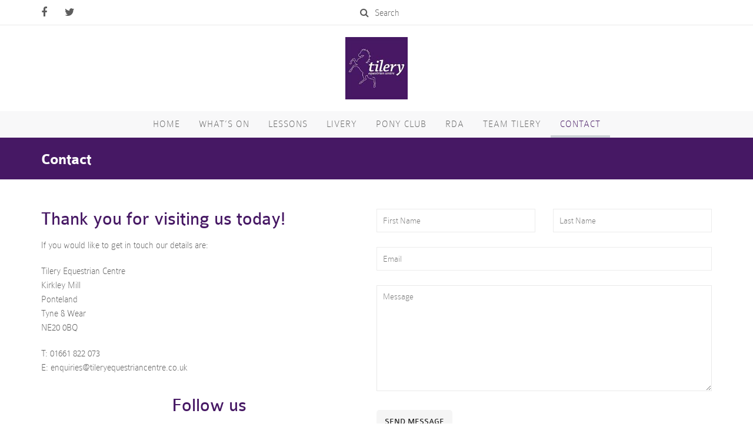

--- FILE ---
content_type: text/html; charset=UTF-8
request_url: http://tileryequestriancentre.co.uk/contact/
body_size: 22954
content:
<!DOCTYPE html>
<html lang="en-GB">
<head>
	<meta content="IE=edge,chrome=1" http-equiv="X-UA-Compatible">
	<meta http-equiv="Content-Type" content="text/html; charset=utf-8"/>
    <meta name="viewport" content="width=device-width, initial-scale=1.0, minimum-scale=1">
		<style type="text/css">
    /* Background body */
    body{
        background-color:#fff;                font-size: 16px;
    }
        #header-sticky ul.navigation > li > a,.logo-sticky a {
        line-height: 45px;
    }
    /* Background Header */
    body #cshero-header {
        }
    /* mobile menu */
    @media (max-width: 992px) {
        .main-menu, .sticky-menu{
            display: none;
        }
        .header-wrapper .btn-nav-mobile-menu{
            display: block;
        }
    }
    /* Logo */
    .logo {
        text-align : center;
    }
    .normal_logo {
        margin:0px;
        padding:20px 0;
    }
    .logo-sticky {
        text-align : left;
        margin:;
    }
    .logo-sticky img {
        padding:;
    }
    /* Main menu */
    .cshero-menu-dropdown > ul > li > a {
        height: 45px;
        line-height: 45px;
    }
    .cshero-menu-dropdown > ul > li {
        padding-right: 0 16px;
    }
    /* sticky header */
    .sticky-header{
        background: rgba(248, 248, 249, 1);
    }
    .sticky-header .cshero-menu-dropdown > ul > li{
        padding-right: ;
    }
    .sticky-header .cshero-logo > a,.sticky-header .cshero-menu-dropdown > ul > li > a {
        display: block;
        line-height: 45px;
    }

            @media (max-width: 992px) and (min-width: 768px) {
            .sticky-wrapper{
                display: none;
            }
        }
                @media (max-width: 767px) {
            .sticky-wrapper{
                display: none;
            }
        }
        /* End sticky header */
    /* Footer top background*/
    #footer-top{
    background-color:#222222;    }
    /* Page title background */
            #cs-page-title-wrapper{
                background-color:#461864;
                	    	    padding:20px 0;
	    	    	    -webkit-background-size: cover; -moz-background-size: cover; -o-background-size: cover; background-size: cover;
	    	    	    border-color: #fff;
	        }
        .page-title-style .page-title {
        font-size:  !important;
    }
    .cs-breadcrumbs,.cs-breadcrumbs a{
        color: #ffffff;
    }
    body {
        background: url() no-repeat !important;
    }
</style>
<style type="text/css">
	/* body font */
                    @font-face {
            font-family: 'Colaborate-Thin';
            src: url('http://tileryequestriancentre.co.uk/wp-content/themes/wp-questrian/fonts/Colaborate-Thin.eot');
            src: url('http://tileryequestriancentre.co.uk/wp-content/themes/wp-questrian/fonts/Colaborate-Thin.eot?#iefix') format('embedded-opentype'),
            url('http://tileryequestriancentre.co.uk/wp-content/themes/wp-questrian/fonts/Colaborate-Thin.woff') format('woff'),
            url('http://tileryequestriancentre.co.uk/wp-content/themes/wp-questrian/fonts/Colaborate-Thin.ttf') format('truetype'),
            url('http://tileryequestriancentre.co.uk/wp-content/themes/wp-questrian/fonts/Colaborate-Thin.svg#Colaborate-Thin') format('svg');
            font-weight: normal;
            font-style: normal;
        }
        body{font-family:Colaborate-Thin !important;}
                /* header font */
                    @font-face {
            font-family: 'Colaborate-Medium';
            src: url('http://tileryequestriancentre.co.uk/wp-content/themes/wp-questrian/fonts/Colaborate-Medium.eot');
            src: url('http://tileryequestriancentre.co.uk/wp-content/themes/wp-questrian/fonts/Colaborate-Medium.eot?#iefix') format('embedded-opentype'),
            url('http://tileryequestriancentre.co.uk/wp-content/themes/wp-questrian/fonts/Colaborate-Medium.woff') format('woff'),
            url('http://tileryequestriancentre.co.uk/wp-content/themes/wp-questrian/fonts/Colaborate-Medium.ttf') format('truetype'),
            url('http://tileryequestriancentre.co.uk/wp-content/themes/wp-questrian/fonts/Colaborate-Medium.svg#Colaborate-Medium') format('svg');
            font-weight: normal;
            font-style: normal;
        }
        body h2, body h4,  .cs-recent-post-v1 ul li a,   .cs-fancy-box .cs-title-main, h3.cs-team-title, .cs-testimonial-content .cs-testimonial-title,  .woocommerce-breadcrumb, .woocommerce-breadcrumb a, .product_title, cs-shopcarousel-style-1-shop h3.cs-title, .cs-navigation .page-numbers, .cs_call_to_action, a.read-more-link.btn, .q_counter_holder p.counter_text, .cs-carousel-event.cs-carousel-event-style2 .cs-carousel-title-hover a{font-family:Colaborate-Medium !important;}
                /* other font */
        	/* other font 0 */
	    	        	        @font-face {
	            font-family: 'Colaborate-Bold';
	            src: url('http://tileryequestriancentre.co.uk/wp-content/themes/wp-questrian/fonts/Colaborate-Bold.eot');
	            src: url('http://tileryequestriancentre.co.uk/wp-content/themes/wp-questrian/fonts/Colaborate-Bold.eot?#iefix') format('embedded-opentype'),
	            url('http://tileryequestriancentre.co.uk/wp-content/themes/wp-questrian/fonts/Colaborate-Bold.woff') format('woff'),
	            url('http://tileryequestriancentre.co.uk/wp-content/themes/wp-questrian/fonts/Colaborate-Bold.ttf') format('truetype'),
	            url('http://tileryequestriancentre.co.uk/wp-content/themes/wp-questrian/fonts/Colaborate-Bold.svg#Colaborate-Bold') format('svg');
	            font-weight: normal;
	            font-style: normal;
	        }
	         body h1, body h2, h3.cs-pricing-title,   th, th a,.widget_calendar #wp-calendar caption, .cs_separator_title h4, .meny-sidebar h3.wg-title, a.shipping-calculator-button, .cart-collaterals .cart_totals > h2, .woocommerce-billing-fields > h3, #ship-to-different-address > label, #order_review_heading, .date-box span.day, .price_slider_amount .price_label{font-family:Colaborate-Bold !important;}
	        	            	/* other font 1 */
	    	        	        @font-face {
	            font-family: 'OpenSans-Bold';
	            src: url('http://tileryequestriancentre.co.uk/wp-content/themes/wp-questrian/fonts/OpenSans-Bold.eot');
	            src: url('http://tileryequestriancentre.co.uk/wp-content/themes/wp-questrian/fonts/OpenSans-Bold.eot?#iefix') format('embedded-opentype'),
	            url('http://tileryequestriancentre.co.uk/wp-content/themes/wp-questrian/fonts/OpenSans-Bold.woff') format('woff'),
	            url('http://tileryequestriancentre.co.uk/wp-content/themes/wp-questrian/fonts/OpenSans-Bold.ttf') format('truetype'),
	            url('http://tileryequestriancentre.co.uk/wp-content/themes/wp-questrian/fonts/OpenSans-Bold.svg#OpenSans-Bold') format('svg');
	            font-weight: normal;
	            font-style: normal;
	        }
	        a.read-more-link, h3.title-main-body, .tab-holder ul.nav li a,  .getTouchSidebar > li i, .cs-latest-twitter a i, strong, .cs-menuFood-content .price-food span, .cs-blog-quote .cs-blog-content .cs-content-text span.author, ul.textContact li .text-upper, .cs-menuFood-footer .description-icon span, .logo-text strong:nth-child(1), .cs-carousel-container .cs-carousel-header .cs-carousel-post-date, .cs-carousel-events-header .cs-carousel-post-date,  .cs-blog .date-box .date span, .comment-body .fn, .categories_list_post .date-box .date span, .cs-booking-form label, #primary-sidebar .wg-title .title-line, .cs-blog-events .cs-blog-eventsBooking a.btn, .cs-blog-events .cs-blog-eventsDate{font-family:OpenSans-Bold !important;}
	        	            	/* other font 2 */
	    	        	        @font-face {
	            font-family: 'OpenSans-Light';
	            src: url('http://tileryequestriancentre.co.uk/wp-content/themes/wp-questrian/fonts/OpenSans-Light.eot');
	            src: url('http://tileryequestriancentre.co.uk/wp-content/themes/wp-questrian/fonts/OpenSans-Light.eot?#iefix') format('embedded-opentype'),
	            url('http://tileryequestriancentre.co.uk/wp-content/themes/wp-questrian/fonts/OpenSans-Light.woff') format('woff'),
	            url('http://tileryequestriancentre.co.uk/wp-content/themes/wp-questrian/fonts/OpenSans-Light.ttf') format('truetype'),
	            url('http://tileryequestriancentre.co.uk/wp-content/themes/wp-questrian/fonts/OpenSans-Light.svg#OpenSans-Light') format('svg');
	            font-weight: normal;
	            font-style: normal;
	        }
	        .cs-eventCount-content #event_countdown span:nth-child(2){font-family:OpenSans-Light !important;}
	        	            	/* other font 3 */
	    	        	        @font-face {
	            font-family: 'OpenSans-Semibold';
	            src: url('http://tileryequestriancentre.co.uk/wp-content/themes/wp-questrian/fonts/OpenSans-Semibold.eot');
	            src: url('http://tileryequestriancentre.co.uk/wp-content/themes/wp-questrian/fonts/OpenSans-Semibold.eot?#iefix') format('embedded-opentype'),
	            url('http://tileryequestriancentre.co.uk/wp-content/themes/wp-questrian/fonts/OpenSans-Semibold.woff') format('woff'),
	            url('http://tileryequestriancentre.co.uk/wp-content/themes/wp-questrian/fonts/OpenSans-Semibold.ttf') format('truetype'),
	            url('http://tileryequestriancentre.co.uk/wp-content/themes/wp-questrian/fonts/OpenSans-Semibold.svg#OpenSans-Semibold') format('svg');
	            font-weight: normal;
	            font-style: normal;
	        }
	        .cs-testimonial-content .cs-title.cs-testimonial-category, .cs-carousel-body .cs-carousel-post-title a, .cs-carousel-events-body .cs-event-title .cs-carousel-event-title a, .cs-latestEvents .cs-eventBody .cs-eventContent > h3, code, kbd{font-family:OpenSans-Semibold !important;}
	        	            	/* other font 4 */
	    	        	        @font-face {
	            font-family: 'Colaborate-Regular';
	            src: url('http://tileryequestriancentre.co.uk/wp-content/themes/wp-questrian/fonts/Colaborate-Regular.eot');
	            src: url('http://tileryequestriancentre.co.uk/wp-content/themes/wp-questrian/fonts/Colaborate-Regular.eot?#iefix') format('embedded-opentype'),
	            url('http://tileryequestriancentre.co.uk/wp-content/themes/wp-questrian/fonts/Colaborate-Regular.woff') format('woff'),
	            url('http://tileryequestriancentre.co.uk/wp-content/themes/wp-questrian/fonts/Colaborate-Regular.ttf') format('truetype'),
	            url('http://tileryequestriancentre.co.uk/wp-content/themes/wp-questrian/fonts/Colaborate-Regular.svg#Colaborate-Regular') format('svg');
	            font-weight: normal;
	            font-style: normal;
	        }
	        body h3, body h4, body h5, body h6, input[type='submit'], .btn, .button, button, .q_counter_holder span.counter, .cs-carousel-events-date span, .wpb_call_text,  #footer-top h3.wg-title, .cs-page-title-wrapper .page-title, .date-box span,
.cs-popular .cs-details > h4, .cs-popular .cs-details .readmore, .widget_cs_recent_comments .cs-details a, h3.comment-reply-title span, .cs-booking-form .intro-text{font-family:Colaborate-Regular !important;}
	        	            	/* other font 5 */
	    	        	        @font-face {
	            font-family: 'Colaborate-Thin';
	            src: url('http://tileryequestriancentre.co.uk/wp-content/themes/wp-questrian/fonts/Colaborate-Thin.eot');
	            src: url('http://tileryequestriancentre.co.uk/wp-content/themes/wp-questrian/fonts/Colaborate-Thin.eot?#iefix') format('embedded-opentype'),
	            url('http://tileryequestriancentre.co.uk/wp-content/themes/wp-questrian/fonts/Colaborate-Thin.woff') format('woff'),
	            url('http://tileryequestriancentre.co.uk/wp-content/themes/wp-questrian/fonts/Colaborate-Thin.ttf') format('truetype'),
	            url('http://tileryequestriancentre.co.uk/wp-content/themes/wp-questrian/fonts/Colaborate-Thin.svg#Colaborate-Thin') format('svg');
	            font-weight: normal;
	            font-style: normal;
	        }
	        .cshero-menu-dropdown > ul > li > a{font-family:Colaborate-Thin !important;}
	        	            	/* other font 6 */
	    	        	        @font-face {
	            font-family: 'Greatvibes-Regular';
	            src: url('http://tileryequestriancentre.co.uk/wp-content/themes/wp-questrian/fonts/Greatvibes-Regular.eot');
	            src: url('http://tileryequestriancentre.co.uk/wp-content/themes/wp-questrian/fonts/Greatvibes-Regular.eot?#iefix') format('embedded-opentype'),
	            url('http://tileryequestriancentre.co.uk/wp-content/themes/wp-questrian/fonts/Greatvibes-Regular.woff') format('woff'),
	            url('http://tileryequestriancentre.co.uk/wp-content/themes/wp-questrian/fonts/Greatvibes-Regular.ttf') format('truetype'),
	            url('http://tileryequestriancentre.co.uk/wp-content/themes/wp-questrian/fonts/Greatvibes-Regular.svg#Greatvibes-Regular') format('svg');
	            font-weight: normal;
	            font-style: normal;
	        }
	        .cs-quote-style-3:before, .cs-quote-style-3:after, .cs-quote-style-1, .cs-quote-style-2, .cs-quote-style-3,
blockquote:before, blockquote:after, blockquote, blockquote p{font-family:Greatvibes-Regular !important;}
	        	            	/* other font 7 */
	    	        	        @font-face {
	            font-family: 'OpenSans-Regular';
	            src: url('http://tileryequestriancentre.co.uk/wp-content/themes/wp-questrian/fonts/OpenSans-Regular.eot');
	            src: url('http://tileryequestriancentre.co.uk/wp-content/themes/wp-questrian/fonts/OpenSans-Regular.eot?#iefix') format('embedded-opentype'),
	            url('http://tileryequestriancentre.co.uk/wp-content/themes/wp-questrian/fonts/OpenSans-Regular.woff') format('woff'),
	            url('http://tileryequestriancentre.co.uk/wp-content/themes/wp-questrian/fonts/OpenSans-Regular.ttf') format('truetype'),
	            url('http://tileryequestriancentre.co.uk/wp-content/themes/wp-questrian/fonts/OpenSans-Regular.svg#OpenSans-Regular') format('svg');
	            font-weight: normal;
	            font-style: normal;
	        }
	        .cshero-menu-dropdown > ul > li ul li a, blockquote, .cs-popular .cs-meta .date{font-family:OpenSans-Regular !important;}
	        	            	/* other font 8 */
	            	/* other font 9 */
	            	/* other font 10 */
	        
    /* sticky header left */
    .sticky-header-left{
        background: #f8f8f9;
    }
    .sticky-header-left:before, .sticky-header-left:after{
        border-bottom: 122px solid #f8f8f9;
    }
    .sticky-header-left .sticky-menu ul ul{
        background: #ffffff;
    }

    /* mobile menu */
    .cshero-mmenu.navbar-collapse{
        background: #333333;
    }
    .cshero-mmenu ul li a{
        color: #999999;
    }
    .cshero-mmenu ul li a:hover, .cshero-mmenu ul li.current-menu-item a{
        color: #ffffff;
    }
    .cshero-mmenu ul ul li a{
        color: #999999;
    }
    .cshero-mmenu ul ul li a:hover, .cshero-mmenu ul ul li.current-menu-item a{
        color: #ffffff;
    }
    
    h1{
        font-size: 48px;
    }
    h2{
        font-size: 38px;
    }
    h3{
        font-size: 32px;
    }
    h4{
        font-size: 26px;
    }
    h5{
        font-size: 22px;
    }
    h6{
        font-size: 18px;
    }
</style>
	<style type="text/css">
    /* =========================================================
        Reset Body
    ========================================================= */
    body.csbody {
        color: #5d5d5d;
        font-size: 16px;
    }
    #header-top .shopping_cart_dropdown {
        color: #5d5d5d !important;
    }
    body.csbody #wrapper {
        background-color: #fff;
    }
            .csbody:not(.home) #primary {
            padding: 0px 0px 0px 0px;
        }
            .csbody a {
        color: #5d5d5d;
    }
    .csbody a:hover, .csbody a:focus {
        color: #461864;
    }
    .csbody a.read-more-link, .csbody th a {
        color: #461864;
    }
    .csbody a.read-more-link:hover, .csbody th a:hover {
        color: #5d5d5d !important;
    }
    .color-primary {
        color: #461864;
    }
    /* =========================================================
        End Reset Body
    ========================================================= */
    /* =========================================================
        Start Typo
    ========================================================= */
    body h1 {
       font-size: 48px;
       color: #461864;
    }
    body h2 {
       font-size: 38px;
       color: #461864;
    }
    body h3  {
        font-size: 32px;
        color: #461864;
    }
    body h4 {
       font-size: 26px;
       color: #461864;
    }
    body h5 {
       font-size: 22px;
       color: #461864;
    }
    body h6 {
       font-size: 18px;
       color: #461864;
    }
    .page-title{
        color: #fff;
        font-size: 26px;
    }
    .page-title-style .page-title {
        color: ;
    }
    #cs-breadcrumb-wrapper .cs-breadcrumbs {
        line-height: 26px;
    }
    .cs-breadcrumbs, .cs-breadcrumbs a {
        color: #ffffff !important;
    }
    .page-title-style .cs-breadcrumbs, .page-title-style .cs-breadcrumbs a {
        color:  !important;
    }
    .cs-breadcrumbs a:hover {
        color: #461864; !important;
    }
    .title-unblemished h3:before {
        background: #461864;
    }
    /* =========================================================
        End Typo
    ========================================================= */
    /* =========================================================
        Start Header
    ========================================================= */
    /* Header Color Option */
    #header-top {
        background: #ffffff !important;
        color: #fff !important;
        padding: 10px 0 8px !important;
        border-bottom: 1px solid #e9e9e9; 
    }
    #header-top a {
        color: #5d5d5d !important;
    }
    #header-top a:hover {
        color: #461864 !important;
    }
    #header-sticky, .main-menu.sticky-nav > li.menu-item-has-children > a:after {
        background-color: rgba(248, 248, 249, 1);
    }
    .sticky-header.fixed .cshero-logo img,
    .csbody #cs-header-custom-bottom.fixed-top .cs-logo img {
        height: 35px !important;
    }
    /*** Logo ***/
    .header-wrapper .logo a {
        padding: 20px 0;
    }
    #cshero-header .logo a img {
        max-height: 106px;
    }
    .menu-pages .menu > ul > li > a {
        line-height: 45px;
    }
    #cs-header-custom-bottom {
        height: 45px;
    }
    /*** End logo ***/
    /*** Start Main Menu ***/
        .cshero-menu-dropdown > ul > li > a,
    .menu-pages .menu > ul > li > a {
        padding: 0 16px !important;
        font-size: 16px;
    }
    .cshero-menu-dropdown > ul > li.menu-item-has-children:hover,
    .menu-pages .menu > ul > li.menu-item-has-children:hover {
        background: ;
    }
    .cshero-menu-dropdown > ul > li:after,
    .menu-pages .menu > ul > li > a:after {
        height: 16px;
    }
    .btn-navbar.navbar-toggle i:before {
        font-size: 16px;
    }
    .cshero-menu-dropdown > ul > li.nomega-menu-item ul,
    .sticky-menu .cshero-menu-dropdown > ul > li.nomega-menu-item ul,
    .cshero-menu-dropdown li.nomega-menu-item > ul ul,
    .cs_mega_menu .sticky-nav ul {
        width: 210px;
    }
    .cs_mega_menu ul ul ul {
      left: 210px;;
    }
    .cshero-menu-dropdown > ul > li ul li a:hover {
        color: #888888 !important;
    }
            .cshero-menu-dropdown li.nomega-menu-item ul ul ul {
            left: 210px !important;
        }
        .cshero-menu-dropdown li.nomega-menu-item ul ul ul.back {
            left: -210px !important;
        }
        .cshero-menu-dropdown > ul > li.mega-menu-item > ul > li > ul > li ul {
      border-left: 3px solid #461864;
    }
        #cshero-header .cs-menu-main-menu {
        background: #f8f8f9 !important;
    }
    #cshero-header .cs-menu-main-menu, .sticky-wrapper #header-sticky {
        border-bottom: 5px solid #461864;
    }
            ul.main-menu > li > a, ul.sticky-nav > li > a,
    .menu-pages .menu > ul > li > a {
        color: #656565;
    }
                #cshero-header.transparentFixed .main-menu > li > a{
        color:#ffffff !important;
    }
            #cshero-header.transparentFixed .main-menu > li > a:hover{
        color:#ffffff !important;
    }
            .main-menu > li:hover > a,
    .menu-pages .menu > ul > li:hover > a,
    .main-menu > li.current-menu-item > a,
    .main-menu > li.current-menu-ancestor > a,
    .main-menu > li.current-menu-parent > a,
    .main-menu > li.current_page_item > a,
    #sticky-nav-wrap ul.sticky-nav > li.current_page_item > a {
        color: #461864;
    }
    .main-menu > li.menu-item-has-children > a:hover,
    .menu-pages .menu > ul > li.menu-item-has-children > a:hover,
    .main-menu > li.current-menu-item.menu-item-has-children > a,
    .main-menu > li.current-menu-parent.menu-item-has-children > a,
    .main-menu > li.current_page_item.menu-item-has-children > a {
        border-bottom: none;
    }
    .main-menu > li > a:hover:before,
    .menu-pages .menu > ul > li > a:hover:before,
    .main-menu > li.current-menu-item > a:before,
    .main-menu > li.current-menu-parent > a:before,
    .main-menu > li.current_page_item > a:before {
      border-color: transparent transparent #461864;
    }
            .cshero-menu-dropdown > ul > li ul li,
    .menu-pages .menu > ul > li ul,
    .cshero-menu-dropdown > ul > li.mega-menu-item > ul {
        background-color: #ffffff;
    }
    .cshero-menu-dropdown > ul > li > ul.mega-bg-image,
    .cshero-menu-dropdown > ul > li > ul.mega-bg-image ul {
        background-color: transparent;
    }
            .cshero-menu-dropdown > ul > li ul > li:hover > a,
    .menu-pages .menu > ul > li ul > li:hover > a,
    .cshero-menu-dropdown > ul > li.mega-menu-item > ul > li > ul > li ul {
        background-color: #f8f8f9;
    }
            .cshero-menu-dropdown ul ul li a {
        color: #888888;
        font-size: 13px;
    }
                .cshero-menu-dropdown > ul > li.mega-menu-item > ul.colimdi > li > a {
        color: #461864;
    }
    .cshero-menu-dropdown > ul > li ul li a:before {
        border-color: transparent transparent transparent #461864;
    }
    /*** End Main Menu ***/
    /*** Start Main Menu Sticky ***/
    .sticky-header-left .main-menu-left ul ul li a{
        color: #888888 !important;
    }
    .sticky-header.fixed .cshero-menu-dropdown > ul > li > a,
    .sticky-header.fixed .menu-pages .menu > ul > li > a,
    .csbody #cs-header-custom-bottom.fixed-top .main-menu > li > a,
    #cs-header-custom-bottom.fixed-top {
        height: 45px;
        line-height: 45px;
    }
    .csbody #cs-header-custom-bottom.fixed-top .cs-logo a {
        line-height: 45px !important;
        padding: 0 !important;
    }
    #sticky-nav-wrap ul.sticky-nav > li.current-menu-item > a,
    #sticky-nav-wrap ul.sticky-nav > li.current_page_item > a,
    #sticky-nav-wrap ul.sticky-nav > li:hover > a {
        color: #461864 !important;
    }
    #sticky-nav-wrap ul.sticky-nav > li.menu-item-has-children:hover {
        background: #f5f5f5;
    }
    #sticky-nav-wrap ul.sticky-nav > li > a {
        color: #656565 ;
    }
    .sticky-menu .cshero-menu-dropdown ul > li ul > li:hover > a,
    .sticky-menu .cshero-menu-dropdown > ul > li.mega-menu-item > ul > li > ul > li ul {
        background-color: #f8f8f9 !important;
    }
    .sticky-menu .cshero-menu-dropdown li.nomega-menu-item ul li {
        border-bottom: none;
    }
    .sticky-menu .cshero-menu-dropdown ul ul li a {
        color: #888888;
    }
    /*** End Main Menu Sticky ***/
    /***** Mega Menu ****/
    #wp-consilium.meny-top .control .cs_close {
        border-bottom: 1px solid #461864;
    }
    /* =========================================================
        End Header
    =========================================================*/
    /* =========================================================
        Start Primary
    =========================================================*/
        .content-area form {
        background-color: #ffffff;
    }
            .content-area form {
        color: #461864;
    }
            .content-area form {
        border-color: #d2d2d2;
    }
        /* Content Area */
    .site-content {
        background: #ffffff !important;
        padding: 0px 0px 0px 0px !important;
        margin:  !important;
    }
    /* =========================================================
        End Primary
    =========================================================*/
    /* =========================================================
        Blog Post
    =========================================================*/
    .cs-blog .cs-blog-info li, .cs-blog .cs-blog-info li a {
        color: #5d5d5d;
    }
    .cs-blog-title h3, .cs-blog-info li a:hover {
        color: #461864;
    }
    .tag-sticky .cs-blog .cs-blog-header .cs-blog-thumbnail:before,
    .sticky .cs-blog .cs-blog-header .cs-blog-thumbnail:before {
        border-color: #461864 transparent transparent #461864;
    }
    .rtl .tag-sticky .cs-blog .cs-blog-header .cs-blog-thumbnail:before,
    .rtl .sticky .cs-blog .cs-blog-header .cs-blog-thumbnail:before {
        border-color: #461864 #461864 transparent transparent;
    }
    .rtl .cs-blog .cs-blog-info li + li {
        border-left: none;
        border-right: 1px solid #461864;
    }
    /* =========================================================
        End Blog Post
    =========================================================*/
    /* =========================================================
        Start Title and Module
    =========================================================*/
    .title-secondary h3 {
        color: #461864;
    }
    .title-primary h3, .title-style-colorprimary-retro h3,
    .title-style-colorprimary-retro2 h3, .title-style-icon h3 {
        color: #461864 !important;
    }
    /* =========================================================
        End Title Module
    =========================================================*/
    /* ==========================================================================
    Start Sidebar Styles
    ========================================================================== */
    .cs-menuFood .cs-menuFood-header h3.cs-post-title span,
    #primary-sidebar .wg-title .title-line {
        border-bottom: 2px solid #461864;
    }
    /* ==========================================================================
    End Sidebar Styles
    ========================================================================== */
    /**** RGBA ****/
    .cs-portfolio .cs-portfolio-item:hover .cs-portfolio-details,
    .cs-portfolio.cs-portfolio-style3 .cs-mainpage:hover:before {
        background: rgba(70, 24, 100, 0.8);
    }
    .cs-recent-post.style-3 .cs-recent-post-title a {
       background: rgba(70, 24, 100, 0.6);
    }
    .wpb_row.vc_row-fluid.bg-overlay-preset:before {
        background: rgba(70, 24, 100, 0.9);
    }
    /**** End RGBA ****/
    /* =========================================================
        Start Button Style
    =========================================================*/
    .csbody  button, .csbody .button, .csbody .btn,
    .csbody input[type="submit"],
    .csbody #submit,
    .csbody .added_to_cart,
    a.comment-reply-link {
                    background-color: #f5f5f5;
                            color: #222222;
                                    border-width: 3px;
                            border-style: solid;
                            border-radius: 5px;
            -webkit-border-radius: 5px;
            -moz-border-radius: 5px;
            -ms-border-radius: 5px;
            -o-border-radius: 5px;
                            border-top: none!important;
                            border-left: none!important;
                            border-bottom: none!important;
                            border-right: none!important;
                                    padding: 12px 14px 9px 14px;
            }
    .csbody .btn:hover,
    .csbody .btn:focus,
    .csbody .button:hover,
    .csbody button:hover,
    .csbody .button:focus,
    .csbody button:focus,
    .csbody input[type="submit"]:hover,
    .csbody input[type="submit"]:focus,
    .csbody #submit:hover,
    .csbody #submit:focus,
    .csbody .added_to_cart:hover,
    .csbody .added_to_cart:focus,
    a.comment-reply-link:hover,
    a.comment-reply-link:focus {
                    background-color: #461864;
                            color: #ffffff;
                    }
    .csbody .form-submit #submit {
        border: 1px solid #461864 !important;
    }
    .csbody .btn.btn-readmore {
                border-bottom: none;
    }
    .csbody .btn.btn-readmore:hover {
        background: #f5f5f5;
    }
    .csbody .btn.btn-default {
        border-color: ;
    }
    .csbody .btn.btn-default-alt {
        background: transparent;
        border: 2px solid  !important;
        color: ;
    }
    .csbody .btn.btn-default-alt:hover,
    .csbody .btn.btn-default-alt:focus {
        color: ;
        background: rgba(70, 24, 100, 0.3);
    }
    .csbody .btn.btn-primary {
        border-color: ;
        background: #461864;
        color: #ffffff;
    }
    .csbody .btn.btn-primary:hover,
    .csbody .btn.btn-primary:focus {
        border-color: ;
        background: #461864;
        color: #ffffff;
    }
    .csbody .btn-primary-alt, .csbody input[type="submit"].btn-primary-alt {
        background: transparent;
        border: 2px solid  !important;
        color: ;
    }
    .csbody .btn-primary-alt:hover,
    .csbody .btn-primary-alt:focus,
    .csbody .btn-primary-alt-style2:hover,
    .csbody .btn-primary-alt-style2:focus {
        color: !important;
        background: rgba(70, 24, 100, 0.3)!important;
    }
    .csbody .btn.btn-trans:hover,
    .csbody .btn.btn-trans:focus {
        background: rgba(245, 245, 245, 0.3);
    }
    .csbody .btn.btn-trans:hover,
    .csbody .btn.btn-trans:focus,
    .csbody .cs-latest-twitter .bx-controls-direction a:hover {
        background: #f5f5f5;
    }
    .csbody .btn.btn-default-alt {
        border-color: #461864 !important;
        color: #461864 !important;
    }
    /* =========================================================
        End Button Style
    =========================================================*/
    /* =========================================================
        Start Short Code
    =========================================================*/
    /*** High light ***/
    .cs-highlight-style-1 {
         background: #461864;
    }
    .cs-highlight-style-2 {
        background: #461864;
    }
    /**** Drop Caps ****/
    .cs-carousel-post-read-more a,
    .readmore.main-color {
        color: #461864 !important;
    }
    .readmore.main-color:hover {
        color: #461864 !important;
    }
    /* ==========================================================================
      Start Comment
    ========================================================================== */
    #comments .comment-list .comment-meta a,
    .cs-navigation .page-numbers {
        color: #5d5d5d;
    }
    .widget_categories ul li.cat-item a,
    .widget_meta ul li a,
    .widget_archive ul li a,
    .widget_nav_menu ul li a,
    .product-categories li a,
    .widget_meta ul li a,
    .widget_pages ul li a,
    .widget_calendar #wp-calendar tbody td a,
    .widget_pages ul li a {
        color: #5d5d5d;
    }
    .widget_calendar #wp-calendar tbody td:hover,
    .widget_meta .heading + ul > li a:hover, 
    .product-categories li a:hover,
    .widget_nav_menu ul li a:hover,
    .widget_pages ul li a:hover,
    .widget_meta .wg-title  + ul > li a:hover,
    .widget_categories .heading + ul > li:hover,
    .widget_recent_entries .heading + ul > li a:hover,
    .widget_archive .heading + ul > li:hover,
    .widget_categories .wg-title + ul > li:hover,
    .widget_recent_entries .wg-title + ul > li a:hover,
    .widget_meta .heading + ul ul li a:hover,
    .widget_meta .wg-title + ul ul li a:hover,
    .widget_categories .heading + ul ul li:hover,
    .widget_recent_entries .heading + ul ul li a:hover,
    .widget_archive .heading + ul ul li:hover,
    .widget_categories .wg-title + ul ul li:hover,
    .widget_recent_entries .wg-title + ul ul li a:hover,
    .widget_archive .wg-title + ul ul li a:hover {
        background: #461864;
    }
    .widget_calendar #wp-calendar tbody td.pad {
        background: transparent;
    }
    /* ==========================================================================
      End Comment
    ========================================================================== */
    /* ==========================================================================
      Block Quotes
    ========================================================================== */
    .cs-quote-style-2 {
        border-left: 10px solid #461864;
    }
    .rtl .cs-quote-style-3, .rtl .cs-quote-style-2 {
        border-left: none;
        border-right: 10px solid #461864;
    }
    /* =========================================================
        End Short Code
    =========================================================*/
    /*Start All Style Widget WP*/
    .tagcloud a:hover {
        background: #461864;;
    }
    /*End All Style Widget WP*/
    .cs-blog-header h3.cs-blog-title a:hover, 
    .cs-team-content .cs-team-social a:hover i, .connect-width li a:hover i,
    a.twitter_time, .cs-latest-twitter .cs-desc a,
    .title-secondary h3.ww-title, .title-secondary h3.cs-title {
        color: #461864 !important;
    }
    .cs-carousel-style-3 .cs-carousel-post-icon:hover:before {
        background: #461864 !important;
    }
    /* =========================================================
        Start Reset Input
    =========================================================*/
    input[type='text']:active,
    input[type='text']:focus,
    input[type="password"]:active,
    input[type="password"]:focus,
    input[type="datetime"]:active,
    input[type="datetime"]:focus,
    input[type="datetime-local"]:active,
    input[type="datetime-local"]:focus,
    input[type="date"]:active,
    input[type="date"]:focus,
    input[type="month"]:active,
    input[type="month"]:focus,
    input[type="time"]:active,
    input[type="time"]:focus,
    input[type="week"]:active,
    input[type="week"]:focus,
    input[type="number"]:active,
    input[type="number"]:focus,
    input[type="email"]:active,
    input[type="email"]:focus,
    input[type="url"]:active,
    input[type="url"]:focus,
    input[type="search"]:active,
    input[type="search"]:focus,
    input[type="tel"]:active,
    input[type="tel"]:focus,
    input[type="color"]:active,
    input[type="color"]:focus,
    textarea:focus {
        border: 1px solid #5d5d5d !important;
    }
    .navbar-toggle, .cs-team .cs-team-featured-img:hover .circle-border {
        border: 1px solid #461864 !important;
    }
    .wpb_tabs li.ui-tabs-active a.ui-tabs-anchor {
        border: 1px solid #5d5d5d !important;
    }
    .tagcloud a:hover, .post .cs-post-meta,
    .cs-carousel-container .cs-carousel-header .cs-carousel-post-date,
    .cs-carousel-style-2 .cs-carousel-post-icon,
    .cs-carousel-style-2.cs-carousel-style-3 .cs-carousel-post-icon:before, .bg-preset,
    .cs-carousel .carousel-control, .box-2, #cs_portfolio_filters ul li:hover a,
    #cs_portfolio_filters ul li.active a, .gallery-filters a:hover, .gallery-filters a.active,
    ul.cs_list_circle li:before, ul.cs_list_circleNumber li:before,
    .cs-pricing .cs-pricing-item .cs-pricing-button:hover a, .woo-cats-title h3,
    .cs-blog .mejs-controls .mejs-time-rail .mejs-time-current, ins,
    .cs-blog .mejs-controls .mejs-horizontal-volume-slider .mejs-horizontal-volume-current,
    .cs-navigation .page-numbers:hover, .cs-navigation .page-numbers.current,
   .cs-portfolio.cs-portfolio-style2 .cs-portfolio-header:hover .cs-portfolio-meta,
    #wrapper .woocommerce .woocommerce-info:before, #wrapper .woocommerce-page .woocommerce-info:before,
    .cs-recent-post.style-3 .cs-title, .title-line-bottom .wpb_wrapper > h3:before,
    input[type="radio"] + span:after, .cs-carousel-event.cs-carousel-event-style2 .cs-carousel-events-header .cs-carousel-events-date,
    .csbody .xdsoft_datetimepicker .xdsoft_calendar td:hover, .em-calendar-wrapper td.eventful a,
    .csbody .xdsoft_datetimepicker .xdsoft_timepicker .xdsoft_time_box > div > div:hover,
    .modal-header .close span:hover, .type-event .cs-blog-meta, .cs-booking-form .cs-bookTable-submit .btn,
    .xdsoft_datetimepicker .xdsoft_calendar td.xdsoft_default, .xdsoft_datetimepicker .xdsoft_calendar td.xdsoft_current,
    .xdsoft_datetimepicker .xdsoft_timepicker .xdsoft_time_box > div > div.xdsoft_current, .cs-contact-social li:hover i  {
        background: #461864 !important;
    }
    .cs-transformEvents:hover .cs-eventHeader:before,
    .cs-transformEvents:hover .cs-eventHeader:after,
    .cs-transformEvents:hover .cs-eventHeader {
        background: #461864 !important;
    }
    .cs-blog .mejs-controls .mejs-time-rail .mejs-time-loaded,
    .cs-blog .mejs-controls .mejs-time-rail .mejs-time-total,
    .cs-blog .mejs-controls .mejs-horizontal-volume-slider .mejs-horizontal-volume-total {
        background: #461864;
    }
    .sh-list-comment .post-holder a:hover,
    .post .cs-post-header .cs-post-title a:hover,
    .cs-breadcrumbs ul.breadcrumbs li a:hover,
    .logo-text strong:nth-child(1), #header-top .shopping_cart_dropdown a,
    #cs_portfolio_filters ul li.active a, .cs-blog .cs-blog-header .cs-blog-title a,
    .cs-carousel-body .cs-carousel-post-title h2.entry-title a:hover,
    .cs-carousel-container .cs-carousel-details a i,
    #footer-bottom ul.menu li a:hover, #footer-bottom ul.obtheme_mega_menu li a:hover,
    ul.cs_list_number li:before, .header-v1 .btn-navbar.navbar-toggle i:before,
    .back-to-demo a:hover, .back-to-demo a:focus, .btn-navbar.navbar-toggle i:after,
    .cs-portfolio-item .cs-portfolio-details .cs-portfolio-meta h3, .cs-portfolio-item .cs-portfolio-list-details li a:hover,
    .single-portfolio .cs-portfolio-item h5.title-pt, .cs-nav ul li:hover i,
    .tools-menu i, .back-to-demo i, .tools-menu:hover, .back-to-demo:hover, .price_slider_amount .price_label,
    .header-v7 #header-top h3.wg-title, #cs-main-menu-custom .btn-navbar.navbar-toggle i,
    input[type="checkbox"] + span:after, .cs-blog .cs-blog-quote .icon-left:before, .primary-sidebar h3.wg-title,
    .cs-blog .cs-blog-quote .icon-right:after, .cs-popular .cs-details > h4, h3.comments-title, h3#reply-title  {
        color: #461864 !important;
    }
    .single-portfolio .cs-portfolio-item .cs-portfolio-list-details li h5,
    h1.entry-title, h3.wg-title, .cs-title,
    .comment-body .fn, span.star, span.Selectoptions:after,
    .cs-blog-media .carousel-control.left:hover,
    .cs-blog-media .carousel-control.right:hover,
    .single-team .cs-item-team .cs-team-social li:hover a,
    blockquote > p:before, blockquote > p:after,
    .meny-top .meny-sidebar .cs_close:before, .cs-booking-form .intro-text,
    .meny-top .meny-sidebar .cs_close:hover:after,
    .cs-carousel-event-style1 .cs-event-meta .cs-event-time i,
    .cs-carousel-style-3 .cs-carousel-header-feature h3, .cs-shopcarousel-style-1-shop.layout2 .woo-title-price h3 a,
    .cs-blog .cs-blog-header .cs-blog-title a:hover, .cs-blog .cs-blog-header .cs-blog-title h3 {
        color: #461864;
    }
    .cs-blog .mejs-container .mejs-controls .mejs-time span,
    .cs-navigation .prev.page-numbers:before,
    .cs-navigation .next.page-numbers:after,
    .tweets-container ul li:before,
    .cs-team .cs-title,
    .cs-team.cs-team-style-1 .cs-team-title a {
        color: #461864;
    }
    .cs-testimonial .cs-testimonial-header h3.cs-title {
        color: #461864 !important;
    }
    /* =========================================================
        Start Reset Input
    =========================================================*/
    /* ==========================================================================
    Start carousel latest work style1
    ========================================================================== */
    .title-line .ww-title .line, .title-line .wg-title span,
    .cs-carousel-post h3.cs-title span.line,
    .cs-carousel-portfolio h3.cs-title span.line,
    .cs-title .line {
        -webkit-box-shadow: 0 1px 0 #461864;
           -moz-box-shadow: 0 1px 0 #461864;
            -ms-box-shadow: 0 1px 0 #461864;
             -o-box-shadow: 0 1px 0 #461864;
                box-shadow: 0 1px 0 #461864;
    }
    .cs-carousel-post .cs-carousel-header:hover:before,
    .cs-carousel-portfolio .cs-carousel-header:hover:before {
        background: rgba(70, 24, 100, 0.7);
    }
    .cs-carousel-post .cs-carousel-body h3.cs-carousel-title a,
    .cs-carousel-post.cs-carousel-post-default2 h3.cs-carousel-title a,
    .cs-carousel-post .cs-header .cs-title,
    .cs-carousel-portfolio .cs-carousel-body h3.cs-carousel-title a,
    .cs-carousel-portfolio.cs-carousel-post-default2 h3.cs-carousel-title a,
    .cs-carousel-portfolio .cs-header .cs-title, .search .page-header .page-title,
    .error404 .page-header .page-title {
        color: #461864;
    }
    .cs-carousel-post.cs-carousel-post-default2.cs-style-retro h3.cs-carousel-title a,
    .tp-leftarrow .tp-arr-allwrapper:before, .tp-rightarrow .tp-arr-allwrapper:before{
        color: #461864;
    }
    ul.product-categories li a:hover{
        color: #461864;
    }
    /* ==========================================================================
    End carousel latest work style1
    ========================================================================== */
    .price_slider_wrapper .button {
        border: 2px solid #461864 !important;
        color: #461864 !important;
    }
    .price_slider_wrapper .button:hover {
        background: rgba(70, 24, 100, 0.3) !important;
    }
    /* =========================================================
      Portfolio Details
    =========================================================*/
    .single-portfolio .cs-portfolio-item .cs-portfolio-details .cs-portfolio-meta ul.cs-social i:hover,
    .cs-social li a:hover i,  {
        color: #461864;
    }
    /* =========================================================
      Menu Food
    =========================================================*/
    /* =========================================================
        Start Footer
    =========================================================*/
    #footer-top {
        background-color: #222222 !important;
        color: #f5f5f5 !important;
    }
    #footer-top h3.wg-title {
        color: #ffffff !important;
    }
    #footer-top a {
        color: #ffffff !important;
    }
    #footer-top a:hover {
        color: #ffffff !important;
    }
    #footer-bottom {
        background-color: #000000 !important;
        color: #888888 !important;
    }
    #footer-bottom h3.wg-title {
        color:  !important;
    }
    #footer-bottom a {
        color: #888888 !important;
    }
    #footer-bottom a:hover {
        color: #ffffff !important;
    }
        #footer-top {
        padding: 40px 0px !important;
        margin: 0px !important;
    }
            #footer-bottom {
        padding: 27px 0 !important;
        margin: 0 !important;
    }
        /* =========================================================
        End Footer Top
    =========================================================*/
    /* ==========================================================================
      Start Carousel For NUVO
    ========================================================================== */
    .cs-carousel-container .cs-carousel-details .cs-zoom-images a,
    .cs-carousel-container .cs-carousel-details .cs-read-more a {
        border: 1px solid #461864;
    }
    .cs-carousel-container .cs-carousel-details .cs-zoom-images a:hover,
    .cs-carousel-container .cs-carousel-details .cs-read-more a:hover {
        background: #461864;
    }
    .cs-menuFood-footer .feature-icon span {
        border-color: transparent transparent #461864 #461864;
    }
    .rtl .cs-menuFood-footer .feature-icon span {
        border-color: transparent #461864 #461864 transparent;
    }
    .bx-pager-inner li .bx-pager-link:hover, 
    .bx-pager-inner li .bx-pager-link.active{
        background-color: #461864;
    }
    .cs-team .cs-team-social a i {
        color: #461864;
    }
    /* ==========================================================================
      End Carousel For NUVO
    ========================================================================== */
    .csbody .bg-no-repeat-bottom {
    background-position: center bottom !important;
    background-size: 100%;
}


#content .wpb_alert p:last-child, #content .wpb_text_column :last-child, #content .wpb_text_column p:last-child, .vc_message_box>p:last-child, .wpb_alert p:last-child, .wpb_text_column :last-child, .wpb_text_column p:last-child {
    text-align: center;}
.wpb_call_to_action {
    padding: 0;}</style>
<!--End Preset -->	<title>Contact &#8211; Tilery Equestrian Centre</title>
<meta name='robots' content='max-image-preview:large' />
<link rel='dns-prefetch' href='//fonts.googleapis.com' />
<link rel="alternate" type="application/rss+xml" title="Tilery Equestrian Centre &raquo; Feed" href="http://tileryequestriancentre.co.uk/feed/" />
<link rel="alternate" type="application/rss+xml" title="Tilery Equestrian Centre &raquo; Comments Feed" href="http://tileryequestriancentre.co.uk/comments/feed/" />
<link rel="alternate" type="application/rss+xml" title="Tilery Equestrian Centre &raquo; Contact Comments Feed" href="http://tileryequestriancentre.co.uk/contact/feed/" />
<script type="text/javascript">
window._wpemojiSettings = {"baseUrl":"https:\/\/s.w.org\/images\/core\/emoji\/14.0.0\/72x72\/","ext":".png","svgUrl":"https:\/\/s.w.org\/images\/core\/emoji\/14.0.0\/svg\/","svgExt":".svg","source":{"concatemoji":"http:\/\/tileryequestriancentre.co.uk\/wp-includes\/js\/wp-emoji-release.min.js?ver=6.2.8"}};
/*! This file is auto-generated */
!function(e,a,t){var n,r,o,i=a.createElement("canvas"),p=i.getContext&&i.getContext("2d");function s(e,t){p.clearRect(0,0,i.width,i.height),p.fillText(e,0,0);e=i.toDataURL();return p.clearRect(0,0,i.width,i.height),p.fillText(t,0,0),e===i.toDataURL()}function c(e){var t=a.createElement("script");t.src=e,t.defer=t.type="text/javascript",a.getElementsByTagName("head")[0].appendChild(t)}for(o=Array("flag","emoji"),t.supports={everything:!0,everythingExceptFlag:!0},r=0;r<o.length;r++)t.supports[o[r]]=function(e){if(p&&p.fillText)switch(p.textBaseline="top",p.font="600 32px Arial",e){case"flag":return s("\ud83c\udff3\ufe0f\u200d\u26a7\ufe0f","\ud83c\udff3\ufe0f\u200b\u26a7\ufe0f")?!1:!s("\ud83c\uddfa\ud83c\uddf3","\ud83c\uddfa\u200b\ud83c\uddf3")&&!s("\ud83c\udff4\udb40\udc67\udb40\udc62\udb40\udc65\udb40\udc6e\udb40\udc67\udb40\udc7f","\ud83c\udff4\u200b\udb40\udc67\u200b\udb40\udc62\u200b\udb40\udc65\u200b\udb40\udc6e\u200b\udb40\udc67\u200b\udb40\udc7f");case"emoji":return!s("\ud83e\udef1\ud83c\udffb\u200d\ud83e\udef2\ud83c\udfff","\ud83e\udef1\ud83c\udffb\u200b\ud83e\udef2\ud83c\udfff")}return!1}(o[r]),t.supports.everything=t.supports.everything&&t.supports[o[r]],"flag"!==o[r]&&(t.supports.everythingExceptFlag=t.supports.everythingExceptFlag&&t.supports[o[r]]);t.supports.everythingExceptFlag=t.supports.everythingExceptFlag&&!t.supports.flag,t.DOMReady=!1,t.readyCallback=function(){t.DOMReady=!0},t.supports.everything||(n=function(){t.readyCallback()},a.addEventListener?(a.addEventListener("DOMContentLoaded",n,!1),e.addEventListener("load",n,!1)):(e.attachEvent("onload",n),a.attachEvent("onreadystatechange",function(){"complete"===a.readyState&&t.readyCallback()})),(e=t.source||{}).concatemoji?c(e.concatemoji):e.wpemoji&&e.twemoji&&(c(e.twemoji),c(e.wpemoji)))}(window,document,window._wpemojiSettings);
</script>
<style type="text/css">
img.wp-smiley,
img.emoji {
	display: inline !important;
	border: none !important;
	box-shadow: none !important;
	height: 1em !important;
	width: 1em !important;
	margin: 0 0.07em !important;
	vertical-align: -0.1em !important;
	background: none !important;
	padding: 0 !important;
}
</style>
	<link rel='stylesheet' id='wp-block-library-css' href='http://tileryequestriancentre.co.uk/wp-includes/css/dist/block-library/style.min.css?ver=6.2.8' type='text/css' media='all' />
<link rel='stylesheet' id='classic-theme-styles-css' href='http://tileryequestriancentre.co.uk/wp-includes/css/classic-themes.min.css?ver=6.2.8' type='text/css' media='all' />
<style id='global-styles-inline-css' type='text/css'>
body{--wp--preset--color--black: #000000;--wp--preset--color--cyan-bluish-gray: #abb8c3;--wp--preset--color--white: #ffffff;--wp--preset--color--pale-pink: #f78da7;--wp--preset--color--vivid-red: #cf2e2e;--wp--preset--color--luminous-vivid-orange: #ff6900;--wp--preset--color--luminous-vivid-amber: #fcb900;--wp--preset--color--light-green-cyan: #7bdcb5;--wp--preset--color--vivid-green-cyan: #00d084;--wp--preset--color--pale-cyan-blue: #8ed1fc;--wp--preset--color--vivid-cyan-blue: #0693e3;--wp--preset--color--vivid-purple: #9b51e0;--wp--preset--gradient--vivid-cyan-blue-to-vivid-purple: linear-gradient(135deg,rgba(6,147,227,1) 0%,rgb(155,81,224) 100%);--wp--preset--gradient--light-green-cyan-to-vivid-green-cyan: linear-gradient(135deg,rgb(122,220,180) 0%,rgb(0,208,130) 100%);--wp--preset--gradient--luminous-vivid-amber-to-luminous-vivid-orange: linear-gradient(135deg,rgba(252,185,0,1) 0%,rgba(255,105,0,1) 100%);--wp--preset--gradient--luminous-vivid-orange-to-vivid-red: linear-gradient(135deg,rgba(255,105,0,1) 0%,rgb(207,46,46) 100%);--wp--preset--gradient--very-light-gray-to-cyan-bluish-gray: linear-gradient(135deg,rgb(238,238,238) 0%,rgb(169,184,195) 100%);--wp--preset--gradient--cool-to-warm-spectrum: linear-gradient(135deg,rgb(74,234,220) 0%,rgb(151,120,209) 20%,rgb(207,42,186) 40%,rgb(238,44,130) 60%,rgb(251,105,98) 80%,rgb(254,248,76) 100%);--wp--preset--gradient--blush-light-purple: linear-gradient(135deg,rgb(255,206,236) 0%,rgb(152,150,240) 100%);--wp--preset--gradient--blush-bordeaux: linear-gradient(135deg,rgb(254,205,165) 0%,rgb(254,45,45) 50%,rgb(107,0,62) 100%);--wp--preset--gradient--luminous-dusk: linear-gradient(135deg,rgb(255,203,112) 0%,rgb(199,81,192) 50%,rgb(65,88,208) 100%);--wp--preset--gradient--pale-ocean: linear-gradient(135deg,rgb(255,245,203) 0%,rgb(182,227,212) 50%,rgb(51,167,181) 100%);--wp--preset--gradient--electric-grass: linear-gradient(135deg,rgb(202,248,128) 0%,rgb(113,206,126) 100%);--wp--preset--gradient--midnight: linear-gradient(135deg,rgb(2,3,129) 0%,rgb(40,116,252) 100%);--wp--preset--duotone--dark-grayscale: url('#wp-duotone-dark-grayscale');--wp--preset--duotone--grayscale: url('#wp-duotone-grayscale');--wp--preset--duotone--purple-yellow: url('#wp-duotone-purple-yellow');--wp--preset--duotone--blue-red: url('#wp-duotone-blue-red');--wp--preset--duotone--midnight: url('#wp-duotone-midnight');--wp--preset--duotone--magenta-yellow: url('#wp-duotone-magenta-yellow');--wp--preset--duotone--purple-green: url('#wp-duotone-purple-green');--wp--preset--duotone--blue-orange: url('#wp-duotone-blue-orange');--wp--preset--font-size--small: 13px;--wp--preset--font-size--medium: 20px;--wp--preset--font-size--large: 36px;--wp--preset--font-size--x-large: 42px;--wp--preset--spacing--20: 0.44rem;--wp--preset--spacing--30: 0.67rem;--wp--preset--spacing--40: 1rem;--wp--preset--spacing--50: 1.5rem;--wp--preset--spacing--60: 2.25rem;--wp--preset--spacing--70: 3.38rem;--wp--preset--spacing--80: 5.06rem;--wp--preset--shadow--natural: 6px 6px 9px rgba(0, 0, 0, 0.2);--wp--preset--shadow--deep: 12px 12px 50px rgba(0, 0, 0, 0.4);--wp--preset--shadow--sharp: 6px 6px 0px rgba(0, 0, 0, 0.2);--wp--preset--shadow--outlined: 6px 6px 0px -3px rgba(255, 255, 255, 1), 6px 6px rgba(0, 0, 0, 1);--wp--preset--shadow--crisp: 6px 6px 0px rgba(0, 0, 0, 1);}:where(.is-layout-flex){gap: 0.5em;}body .is-layout-flow > .alignleft{float: left;margin-inline-start: 0;margin-inline-end: 2em;}body .is-layout-flow > .alignright{float: right;margin-inline-start: 2em;margin-inline-end: 0;}body .is-layout-flow > .aligncenter{margin-left: auto !important;margin-right: auto !important;}body .is-layout-constrained > .alignleft{float: left;margin-inline-start: 0;margin-inline-end: 2em;}body .is-layout-constrained > .alignright{float: right;margin-inline-start: 2em;margin-inline-end: 0;}body .is-layout-constrained > .aligncenter{margin-left: auto !important;margin-right: auto !important;}body .is-layout-constrained > :where(:not(.alignleft):not(.alignright):not(.alignfull)){max-width: var(--wp--style--global--content-size);margin-left: auto !important;margin-right: auto !important;}body .is-layout-constrained > .alignwide{max-width: var(--wp--style--global--wide-size);}body .is-layout-flex{display: flex;}body .is-layout-flex{flex-wrap: wrap;align-items: center;}body .is-layout-flex > *{margin: 0;}:where(.wp-block-columns.is-layout-flex){gap: 2em;}.has-black-color{color: var(--wp--preset--color--black) !important;}.has-cyan-bluish-gray-color{color: var(--wp--preset--color--cyan-bluish-gray) !important;}.has-white-color{color: var(--wp--preset--color--white) !important;}.has-pale-pink-color{color: var(--wp--preset--color--pale-pink) !important;}.has-vivid-red-color{color: var(--wp--preset--color--vivid-red) !important;}.has-luminous-vivid-orange-color{color: var(--wp--preset--color--luminous-vivid-orange) !important;}.has-luminous-vivid-amber-color{color: var(--wp--preset--color--luminous-vivid-amber) !important;}.has-light-green-cyan-color{color: var(--wp--preset--color--light-green-cyan) !important;}.has-vivid-green-cyan-color{color: var(--wp--preset--color--vivid-green-cyan) !important;}.has-pale-cyan-blue-color{color: var(--wp--preset--color--pale-cyan-blue) !important;}.has-vivid-cyan-blue-color{color: var(--wp--preset--color--vivid-cyan-blue) !important;}.has-vivid-purple-color{color: var(--wp--preset--color--vivid-purple) !important;}.has-black-background-color{background-color: var(--wp--preset--color--black) !important;}.has-cyan-bluish-gray-background-color{background-color: var(--wp--preset--color--cyan-bluish-gray) !important;}.has-white-background-color{background-color: var(--wp--preset--color--white) !important;}.has-pale-pink-background-color{background-color: var(--wp--preset--color--pale-pink) !important;}.has-vivid-red-background-color{background-color: var(--wp--preset--color--vivid-red) !important;}.has-luminous-vivid-orange-background-color{background-color: var(--wp--preset--color--luminous-vivid-orange) !important;}.has-luminous-vivid-amber-background-color{background-color: var(--wp--preset--color--luminous-vivid-amber) !important;}.has-light-green-cyan-background-color{background-color: var(--wp--preset--color--light-green-cyan) !important;}.has-vivid-green-cyan-background-color{background-color: var(--wp--preset--color--vivid-green-cyan) !important;}.has-pale-cyan-blue-background-color{background-color: var(--wp--preset--color--pale-cyan-blue) !important;}.has-vivid-cyan-blue-background-color{background-color: var(--wp--preset--color--vivid-cyan-blue) !important;}.has-vivid-purple-background-color{background-color: var(--wp--preset--color--vivid-purple) !important;}.has-black-border-color{border-color: var(--wp--preset--color--black) !important;}.has-cyan-bluish-gray-border-color{border-color: var(--wp--preset--color--cyan-bluish-gray) !important;}.has-white-border-color{border-color: var(--wp--preset--color--white) !important;}.has-pale-pink-border-color{border-color: var(--wp--preset--color--pale-pink) !important;}.has-vivid-red-border-color{border-color: var(--wp--preset--color--vivid-red) !important;}.has-luminous-vivid-orange-border-color{border-color: var(--wp--preset--color--luminous-vivid-orange) !important;}.has-luminous-vivid-amber-border-color{border-color: var(--wp--preset--color--luminous-vivid-amber) !important;}.has-light-green-cyan-border-color{border-color: var(--wp--preset--color--light-green-cyan) !important;}.has-vivid-green-cyan-border-color{border-color: var(--wp--preset--color--vivid-green-cyan) !important;}.has-pale-cyan-blue-border-color{border-color: var(--wp--preset--color--pale-cyan-blue) !important;}.has-vivid-cyan-blue-border-color{border-color: var(--wp--preset--color--vivid-cyan-blue) !important;}.has-vivid-purple-border-color{border-color: var(--wp--preset--color--vivid-purple) !important;}.has-vivid-cyan-blue-to-vivid-purple-gradient-background{background: var(--wp--preset--gradient--vivid-cyan-blue-to-vivid-purple) !important;}.has-light-green-cyan-to-vivid-green-cyan-gradient-background{background: var(--wp--preset--gradient--light-green-cyan-to-vivid-green-cyan) !important;}.has-luminous-vivid-amber-to-luminous-vivid-orange-gradient-background{background: var(--wp--preset--gradient--luminous-vivid-amber-to-luminous-vivid-orange) !important;}.has-luminous-vivid-orange-to-vivid-red-gradient-background{background: var(--wp--preset--gradient--luminous-vivid-orange-to-vivid-red) !important;}.has-very-light-gray-to-cyan-bluish-gray-gradient-background{background: var(--wp--preset--gradient--very-light-gray-to-cyan-bluish-gray) !important;}.has-cool-to-warm-spectrum-gradient-background{background: var(--wp--preset--gradient--cool-to-warm-spectrum) !important;}.has-blush-light-purple-gradient-background{background: var(--wp--preset--gradient--blush-light-purple) !important;}.has-blush-bordeaux-gradient-background{background: var(--wp--preset--gradient--blush-bordeaux) !important;}.has-luminous-dusk-gradient-background{background: var(--wp--preset--gradient--luminous-dusk) !important;}.has-pale-ocean-gradient-background{background: var(--wp--preset--gradient--pale-ocean) !important;}.has-electric-grass-gradient-background{background: var(--wp--preset--gradient--electric-grass) !important;}.has-midnight-gradient-background{background: var(--wp--preset--gradient--midnight) !important;}.has-small-font-size{font-size: var(--wp--preset--font-size--small) !important;}.has-medium-font-size{font-size: var(--wp--preset--font-size--medium) !important;}.has-large-font-size{font-size: var(--wp--preset--font-size--large) !important;}.has-x-large-font-size{font-size: var(--wp--preset--font-size--x-large) !important;}
.wp-block-navigation a:where(:not(.wp-element-button)){color: inherit;}
:where(.wp-block-columns.is-layout-flex){gap: 2em;}
.wp-block-pullquote{font-size: 1.5em;line-height: 1.6;}
</style>
<link rel='stylesheet' id='contact-form-7-css' href='http://tileryequestriancentre.co.uk/wp-content/plugins/contact-form-7/includes/css/styles.css?ver=5.3.2' type='text/css' media='all' />
<link rel='stylesheet' id='essential-grid-plugin-settings-css' href='http://tileryequestriancentre.co.uk/wp-content/plugins/essential-grid/public/assets/css/settings.css?ver=2.1.0.2' type='text/css' media='all' />
<link rel='stylesheet' id='tp-open-sans-css' href='http://fonts.googleapis.com/css?family=Open+Sans%3A300%2C400%2C600%2C700%2C800&#038;ver=6.2.8' type='text/css' media='all' />
<link rel='stylesheet' id='tp-raleway-css' href='http://fonts.googleapis.com/css?family=Raleway%3A100%2C200%2C300%2C400%2C500%2C600%2C700%2C800%2C900&#038;ver=6.2.8' type='text/css' media='all' />
<link rel='stylesheet' id='tp-droid-serif-css' href='http://fonts.googleapis.com/css?family=Droid+Serif%3A400%2C700&#038;ver=6.2.8' type='text/css' media='all' />
<link rel='stylesheet' id='events-manager-css' href='http://tileryequestriancentre.co.uk/wp-content/plugins/events-manager/includes/css/events_manager.css?ver=5.99' type='text/css' media='all' />
<link rel='stylesheet' id='counter-css' href='http://tileryequestriancentre.co.uk/wp-content/plugins/herocore/functions/shortcodes/counter/counter.css?ver=6.2.8' type='text/css' media='all' />
<link rel='stylesheet' id='colorbox-css' href='http://tileryequestriancentre.co.uk/wp-content/plugins/herocore/assets/css/colorbox.css?ver=1.5.14' type='text/css' media='all' />
<link rel='stylesheet' id='portfoliocarousel-consilium-css' href='http://tileryequestriancentre.co.uk/wp-content/plugins/herocore/functions/shortcodes/portfoliocarousel/css/portfoliocarousel-consilium.css?ver=1.0.0' type='text/css' media='all' />
<link rel='stylesheet' id='image-hover-effects-css-css' href='http://tileryequestriancentre.co.uk/wp-content/plugins/mega-addons-for-visual-composer/css/ihover.css?ver=6.2.8' type='text/css' media='all' />
<link rel='stylesheet' id='style-css-css' href='http://tileryequestriancentre.co.uk/wp-content/plugins/mega-addons-for-visual-composer/css/style.css?ver=6.2.8' type='text/css' media='all' />
<link rel='stylesheet' id='font-awesome-latest-css' href='http://tileryequestriancentre.co.uk/wp-content/plugins/mega-addons-for-visual-composer/css/font-awesome/css/all.css?ver=6.2.8' type='text/css' media='all' />
<link rel='stylesheet' id='rs-plugin-settings-css' href='http://tileryequestriancentre.co.uk/wp-content/plugins/revslider/public/assets/css/settings.css?ver=5.2.6' type='text/css' media='all' />
<style id='rs-plugin-settings-inline-css' type='text/css'>
.tp-caption a{color:#ff7302;text-shadow:none;-webkit-transition:all 0.2s ease-out;-moz-transition:all 0.2s ease-out;-o-transition:all 0.2s ease-out;-ms-transition:all 0.2s ease-out}.tp-caption a:hover{color:#ffa902}.tp-caption a{color:#ff7302;text-shadow:none;-webkit-transition:all 0.2s ease-out;-moz-transition:all 0.2s ease-out;-o-transition:all 0.2s ease-out;-ms-transition:all 0.2s ease-out}.tp-caption a:hover{color:#ffa902}
</style>
<link rel='stylesheet' id='bootstrap-css' href='http://tileryequestriancentre.co.uk/wp-content/themes/wp-questrian/css/bootstrap.min.css?ver=3.2.0' type='text/css' media='all' />
<link rel='stylesheet' id='font-awesome-css' href='http://tileryequestriancentre.co.uk/wp-content/themes/wp-questrian/css/font-awesome.min.css?ver=4.1.0' type='text/css' media='all' />
<link rel='stylesheet' id='font-ionicons-css' href='http://tileryequestriancentre.co.uk/wp-content/themes/wp-questrian/css/ionicons.min.css?ver=1.5.2' type='text/css' media='all' />
<link rel='stylesheet' id='animate-elements-css' href='http://tileryequestriancentre.co.uk/wp-content/themes/wp-questrian/css/cs-animate-elements.css?ver=1.0.0' type='text/css' media='all' />
<link rel='stylesheet' id='style-css' href='http://tileryequestriancentre.co.uk/wp-content/themes/wp-questrian/style.css?ver=1.0.0' type='text/css' media='all' />
<link rel='stylesheet' id='woocommerce-css' href='http://tileryequestriancentre.co.uk/wp-content/themes/wp-questrian/css/woocommerce.css?ver=1.0.0' type='text/css' media='all' />
<link rel='stylesheet' id='js_composer_front-css' href='http://tileryequestriancentre.co.uk/wp-content/plugins/js_composer/assets/css/js_composer.min.css?ver=6.2.0' type='text/css' media='all' />
<link rel='stylesheet' id='vcv:assets:front:style-css' href='http://tileryequestriancentre.co.uk/wp-content/plugins/visualcomposer/public/dist/front.bundle.css?ver=29.0' type='text/css' media='all' />
<script type='text/javascript' src='http://tileryequestriancentre.co.uk/wp-includes/js/jquery/jquery.min.js?ver=3.6.4' id='jquery-core-js'></script>
<script type='text/javascript' src='http://tileryequestriancentre.co.uk/wp-includes/js/jquery/jquery-migrate.min.js?ver=3.4.0' id='jquery-migrate-js'></script>
<script type='text/javascript' src='http://tileryequestriancentre.co.uk/wp-includes/js/jquery/ui/core.min.js?ver=1.13.2' id='jquery-ui-core-js'></script>
<script type='text/javascript' src='http://tileryequestriancentre.co.uk/wp-includes/js/jquery/ui/mouse.min.js?ver=1.13.2' id='jquery-ui-mouse-js'></script>
<script type='text/javascript' src='http://tileryequestriancentre.co.uk/wp-includes/js/jquery/ui/sortable.min.js?ver=1.13.2' id='jquery-ui-sortable-js'></script>
<script type='text/javascript' src='http://tileryequestriancentre.co.uk/wp-includes/js/jquery/ui/datepicker.min.js?ver=1.13.2' id='jquery-ui-datepicker-js'></script>
<script type='text/javascript' id='jquery-ui-datepicker-js-after'>
jQuery(function(jQuery){jQuery.datepicker.setDefaults({"closeText":"Close","currentText":"Today","monthNames":["January","February","March","April","May","June","July","August","September","October","November","December"],"monthNamesShort":["Jan","Feb","Mar","Apr","May","Jun","Jul","Aug","Sep","Oct","Nov","Dec"],"nextText":"Next","prevText":"Previous","dayNames":["Sunday","Monday","Tuesday","Wednesday","Thursday","Friday","Saturday"],"dayNamesShort":["Sun","Mon","Tue","Wed","Thu","Fri","Sat"],"dayNamesMin":["S","M","T","W","T","F","S"],"dateFormat":"dd\/mm\/yy","firstDay":1,"isRTL":false});});
</script>
<script type='text/javascript' src='http://tileryequestriancentre.co.uk/wp-includes/js/jquery/ui/menu.min.js?ver=1.13.2' id='jquery-ui-menu-js'></script>
<script type='text/javascript' src='http://tileryequestriancentre.co.uk/wp-includes/js/dist/vendor/wp-polyfill-inert.min.js?ver=3.1.2' id='wp-polyfill-inert-js'></script>
<script type='text/javascript' src='http://tileryequestriancentre.co.uk/wp-includes/js/dist/vendor/regenerator-runtime.min.js?ver=0.13.11' id='regenerator-runtime-js'></script>
<script type='text/javascript' src='http://tileryequestriancentre.co.uk/wp-includes/js/dist/vendor/wp-polyfill.min.js?ver=3.15.0' id='wp-polyfill-js'></script>
<script type='text/javascript' src='http://tileryequestriancentre.co.uk/wp-includes/js/dist/dom-ready.min.js?ver=392bdd43726760d1f3ca' id='wp-dom-ready-js'></script>
<script type='text/javascript' src='http://tileryequestriancentre.co.uk/wp-includes/js/dist/hooks.min.js?ver=4169d3cf8e8d95a3d6d5' id='wp-hooks-js'></script>
<script type='text/javascript' src='http://tileryequestriancentre.co.uk/wp-includes/js/dist/i18n.min.js?ver=9e794f35a71bb98672ae' id='wp-i18n-js'></script>
<script type='text/javascript' id='wp-i18n-js-after'>
wp.i18n.setLocaleData( { 'text direction\u0004ltr': [ 'ltr' ] } );
</script>
<script type='text/javascript' id='wp-a11y-js-translations'>
( function( domain, translations ) {
	var localeData = translations.locale_data[ domain ] || translations.locale_data.messages;
	localeData[""].domain = domain;
	wp.i18n.setLocaleData( localeData, domain );
} )( "default", {"translation-revision-date":"2025-10-08 12:55:41+0000","generator":"GlotPress\/4.0.1","domain":"messages","locale_data":{"messages":{"":{"domain":"messages","plural-forms":"nplurals=2; plural=n != 1;","lang":"en_GB"},"Notifications":["Notifications"]}},"comment":{"reference":"wp-includes\/js\/dist\/a11y.js"}} );
</script>
<script type='text/javascript' src='http://tileryequestriancentre.co.uk/wp-includes/js/dist/a11y.min.js?ver=ecce20f002eda4c19664' id='wp-a11y-js'></script>
<script type='text/javascript' id='jquery-ui-autocomplete-js-extra'>
/* <![CDATA[ */
var uiAutocompleteL10n = {"noResults":"No results found.","oneResult":"1 result found. Use up and down arrow keys to navigate.","manyResults":"%d results found. Use up and down arrow keys to navigate.","itemSelected":"Item selected."};
/* ]]> */
</script>
<script type='text/javascript' src='http://tileryequestriancentre.co.uk/wp-includes/js/jquery/ui/autocomplete.min.js?ver=1.13.2' id='jquery-ui-autocomplete-js'></script>
<script type='text/javascript' src='http://tileryequestriancentre.co.uk/wp-includes/js/jquery/ui/resizable.min.js?ver=1.13.2' id='jquery-ui-resizable-js'></script>
<script type='text/javascript' src='http://tileryequestriancentre.co.uk/wp-includes/js/jquery/ui/draggable.min.js?ver=1.13.2' id='jquery-ui-draggable-js'></script>
<script type='text/javascript' src='http://tileryequestriancentre.co.uk/wp-includes/js/jquery/ui/controlgroup.min.js?ver=1.13.2' id='jquery-ui-controlgroup-js'></script>
<script type='text/javascript' src='http://tileryequestriancentre.co.uk/wp-includes/js/jquery/ui/checkboxradio.min.js?ver=1.13.2' id='jquery-ui-checkboxradio-js'></script>
<script type='text/javascript' src='http://tileryequestriancentre.co.uk/wp-includes/js/jquery/ui/button.min.js?ver=1.13.2' id='jquery-ui-button-js'></script>
<script type='text/javascript' src='http://tileryequestriancentre.co.uk/wp-includes/js/jquery/ui/dialog.min.js?ver=1.13.2' id='jquery-ui-dialog-js'></script>
<script type='text/javascript' id='events-manager-js-extra'>
/* <![CDATA[ */
var EM = {"ajaxurl":"http:\/\/tileryequestriancentre.co.uk\/wp-admin\/admin-ajax.php","locationajaxurl":"http:\/\/tileryequestriancentre.co.uk\/wp-admin\/admin-ajax.php?action=locations_search","firstDay":"1","locale":"en","dateFormat":"dd\/mm\/yy","ui_css":"http:\/\/tileryequestriancentre.co.uk\/wp-content\/plugins\/events-manager\/includes\/css\/jquery-ui.min.css","show24hours":"0","is_ssl":"","bookingInProgress":"Please wait while the booking is being submitted.","tickets_save":"Save Ticket","bookingajaxurl":"http:\/\/tileryequestriancentre.co.uk\/wp-admin\/admin-ajax.php","bookings_export_save":"Export Bookings","bookings_settings_save":"Save Settings","booking_delete":"Are you sure you want to delete?","booking_offset":"30","bb_full":"Sold Out","bb_book":"Book Now","bb_booking":"Booking\u2026","bb_booked":"Booking Submitted","bb_error":"Booking Error. Try again?","bb_cancel":"Cancel","bb_canceling":"Cancelling\u2026","bb_cancelled":"Cancelled","bb_cancel_error":"Cancellation Error. Try again?","txt_search":"Search","txt_searching":"Searching...","txt_loading":"Loading...","event_detach_warning":"Are you sure you want to detach this event? By doing so, this event will be independent of the recurring set of events.","delete_recurrence_warning":"Are you sure you want to delete all recurrences of this event? All events will be moved to trash.","disable_bookings_warning":"Are you sure you want to disable bookings? If you do this and save, you will lose all previous bookings. If you wish to prevent further bookings, reduce the number of spaces available to the amount of bookings you currently have","booking_warning_cancel":"Are you sure you want to cancel your booking?"};
/* ]]> */
</script>
<script type='text/javascript' src='http://tileryequestriancentre.co.uk/wp-content/plugins/events-manager/includes/js/events-manager.js?ver=5.99' id='events-manager-js'></script>
<script type='text/javascript' src='http://tileryequestriancentre.co.uk/wp-content/plugins/mega-addons-for-visual-composer/js/script.js?ver=6.2.8' id='front-js-na-js'></script>
<script type='text/javascript' src='http://tileryequestriancentre.co.uk/wp-content/plugins/essential-grid/public/assets/js/lightbox.js?ver=2.1.0.2' id='themepunchboxext-js'></script>
<script type='text/javascript' src='http://tileryequestriancentre.co.uk/wp-content/plugins/essential-grid/public/assets/js/jquery.themepunch.tools.min.js?ver=2.1.0.2' id='tp-tools-js'></script>
<script type='text/javascript' src='http://tileryequestriancentre.co.uk/wp-content/plugins/revslider/public/assets/js/jquery.themepunch.revolution.min.js?ver=5.2.6' id='revmin-js'></script>
<script type='text/javascript' src='http://tileryequestriancentre.co.uk/wp-content/themes/wp-questrian/js/bootstrap.min.js?ver=3.2.0' id='bootstrap-js'></script>
<script type='text/javascript' src='http://tileryequestriancentre.co.uk/wp-content/themes/wp-questrian/js/cs_parallax.js?ver=6.2.8' id='parallax-js'></script>
<script type='text/javascript' src='http://tileryequestriancentre.co.uk/wp-content/themes/wp-questrian/js/jquery_cookie.min.js?ver=6.2.8' id='jquery-cookie-js'></script>
<script type='text/javascript' src='http://tileryequestriancentre.co.uk/wp-content/themes/wp-questrian/js/main.js?ver=1.0.0' id='main-js'></script>
<script type='text/javascript' src='http://tileryequestriancentre.co.uk/wp-content/themes/wp-questrian/js/custom-post.js?ver=1.0.0' id='custom-js'></script>
<script type='text/javascript' src='http://tileryequestriancentre.co.uk/wp-content/themes/wp-questrian/js/sticky.js?ver=1.0.0' id='sticky-js'></script>
<link rel="https://api.w.org/" href="http://tileryequestriancentre.co.uk/wp-json/" /><link rel="alternate" type="application/json" href="http://tileryequestriancentre.co.uk/wp-json/wp/v2/pages/556" /><link rel="EditURI" type="application/rsd+xml" title="RSD" href="http://tileryequestriancentre.co.uk/xmlrpc.php?rsd" />
<link rel="wlwmanifest" type="application/wlwmanifest+xml" href="http://tileryequestriancentre.co.uk/wp-includes/wlwmanifest.xml" />
<meta name="generator" content="WordPress 6.2.8" />
<link rel="canonical" href="http://tileryequestriancentre.co.uk/contact/" />
<link rel='shortlink' href='http://tileryequestriancentre.co.uk/?p=556' />
<link rel="alternate" type="application/json+oembed" href="http://tileryequestriancentre.co.uk/wp-json/oembed/1.0/embed?url=http%3A%2F%2Ftileryequestriancentre.co.uk%2Fcontact%2F" />
<link rel="alternate" type="text/xml+oembed" href="http://tileryequestriancentre.co.uk/wp-json/oembed/1.0/embed?url=http%3A%2F%2Ftileryequestriancentre.co.uk%2Fcontact%2F&#038;format=xml" />
		<script type="text/javascript">
			var ajaxRevslider;
			
			jQuery(document).ready(function() {
				// CUSTOM AJAX CONTENT LOADING FUNCTION
				ajaxRevslider = function(obj) {
				
					// obj.type : Post Type
					// obj.id : ID of Content to Load
					// obj.aspectratio : The Aspect Ratio of the Container / Media
					// obj.selector : The Container Selector where the Content of Ajax will be injected. It is done via the Essential Grid on Return of Content
					
					var content = "";

					data = {};
					
					data.action = 'revslider_ajax_call_front';
					data.client_action = 'get_slider_html';
					data.token = 'b9862a975a';
					data.type = obj.type;
					data.id = obj.id;
					data.aspectratio = obj.aspectratio;
					
					// SYNC AJAX REQUEST
					jQuery.ajax({
						type:"post",
						url:"http://tileryequestriancentre.co.uk/wp-admin/admin-ajax.php",
						dataType: 'json',
						data:data,
						async:false,
						success: function(ret, textStatus, XMLHttpRequest) {
							if(ret.success == true)
								content = ret.data;								
						},
						error: function(e) {
							console.log(e);
						}
					});
					
					 // FIRST RETURN THE CONTENT WHEN IT IS LOADED !!
					 return content;						 
				};
				
				// CUSTOM AJAX FUNCTION TO REMOVE THE SLIDER
				var ajaxRemoveRevslider = function(obj) {
					return jQuery(obj.selector+" .rev_slider").revkill();
				};

				// EXTEND THE AJAX CONTENT LOADING TYPES WITH TYPE AND FUNCTION
				var extendessential = setInterval(function() {
					if (jQuery.fn.tpessential != undefined) {
						clearInterval(extendessential);
						if(typeof(jQuery.fn.tpessential.defaults) !== 'undefined') {
							jQuery.fn.tpessential.defaults.ajaxTypes.push({type:"revslider",func:ajaxRevslider,killfunc:ajaxRemoveRevslider,openAnimationSpeed:0.3});   
							// type:  Name of the Post to load via Ajax into the Essential Grid Ajax Container
							// func: the Function Name which is Called once the Item with the Post Type has been clicked
							// killfunc: function to kill in case the Ajax Window going to be removed (before Remove function !
							// openAnimationSpeed: how quick the Ajax Content window should be animated (default is 0.3)
						}
					}
				},30);
			});
		</script>
		<meta name="generator" content="Powered by Visual Composer Website Builder - fast and easy to use drag and drop builder for experts and beginners."/><link type="image/x-icon" href="http://tileryequestriancentre.co.uk/wp-content/themes/wp-questrian/favicon.ico" rel="shortcut icon">	<style type="text/css">.recentcomments a{display:inline !important;padding:0 !important;margin:0 !important;}</style>
<meta name="generator" content="Powered by WPBakery Page Builder - drag and drop page builder for WordPress."/>
<meta name="generator" content="Powered by Slider Revolution 5.2.6 - responsive, Mobile-Friendly Slider Plugin for WordPress with comfortable drag and drop interface." />
<noscript><style> .wpb_animate_when_almost_visible { opacity: 1; }</style></noscript></head>

<body class="page-template-default page page-id-556 csbody body_header_normal  vcwb wpb-js-composer js-comp-ver-6.2.0 vc_responsive">
    	<div id="wrapper">
		<div class="header-wrapper">
    		<div class="header header-v1">
	<header id="header-top" style="padding:10px 0 8px;">
		<div class="container">
			<div class="row">
				<div class="header-top clearfix">
					<div class='header-top-1 col-xs-12 col-sm-12 col-md-4 col-lg-4'>
					    <div id="cs_social_widget-5" class=" header-top-widget-col widget_cs_social_widget"><ul class='cs-social'><li><a target="_blank" data-rel="tooltip" data-placement="bottom" data-original-title="Facebook" href="https://www.facebook.com/thetilery"><i class="fa fa-facebook"></i></a></li><li><a target="_blank" data-rel="tooltip" data-placement="bottom" data-original-title="Twitter" href="http://www.twitter.com/TheTilery"><i class="fa fa-twitter"></i></a></li></ul><div style="clear:both;"></div></div>					</div>
					<div class='header-top-2 col-xs-12 col-sm-12 col-md-4 col-lg-4'>
						<div id="cs_search_popup-1" class="header-top-widget-col widget_cs_search_popup">        <div class="search-popup">
            <a href="#" data-toggle="modal" data-target="#search-popup"><i class="fa fa-search"></i>Search</a>
            <div id="search-popup" class="modal fade" role="dialog">
                <form role="search" method="get" id="searchform" class="searchform" action="http://tileryequestriancentre.co.uk/">
				<div>
					<label class="screen-reader-text" for="s">Search for:</label>
					<input type="text" value="" name="s" id="s" />
					<input type="submit" id="searchsubmit" value="Search" />
				</div>
			</form>            </div>
        </div>
        <div style="clear:both;"></div></div>					</div>
					<div class='header-top-3 col-xs-12 col-sm-12 col-md-4 col-lg-4'>
					    					</div>
				</div>
			</div>
		</div>
	</header>
	<header id="cshero-header"
		class=""
		style="background-color:rgba(255, 255, 255, 1);">
		<div class="cs-log-main">
			<div class="container">
				<div class="row">
					<div class="logo col-xs-12 col-sm-12 col-md-12 col-lg-12">
						<a href="http://tileryequestriancentre.co.uk" style="margin:0px;">
							<img src="http://tileryequestriancentre.co.uk/wp-content/uploads/2017/05/logo.jpg" alt="Tilery Equestrian Centre"                                 style="height: 106px" class="normal-logo logo-v1"/>
						</a>
					</div>
				</div>
			</div>
		</div>
		<div class="cs-menu-main-menu">
			<div class="container">
				<div class="row">
					<div id="menu"
						class="cs_mega_menu main-menu col-xs-12 col-sm-12 col-md-12 col-lg-12 cs_menu_position_center">
						<div
							class="main-menu-content cshero-menu-dropdown clearfix nav-menu cshero-mobile">                        <ul class="cshero-dropdown main-menu"><li id="menu-item-890" class="menu-item menu-item-type-custom menu-item-object-custom menu-item-home nomega-menu-item menu-item-890"><a href="http://tileryequestriancentre.co.uk">Home</a></li>
<li id="menu-item-489" class="menu-item menu-item-type-post_type menu-item-object-page nomega-menu-item menu-item-489"><a href="http://tileryequestriancentre.co.uk/whats-on/">What’s on</a></li>
<li id="menu-item-491" class="menu-item menu-item-type-post_type menu-item-object-page menu-item-has-children nomega-menu-item menu-item-491"><a href="http://tileryequestriancentre.co.uk/lessons/">Lessons</a>
<ul class='sub-menu' style="">
	<li id="menu-item-967" class="menu-item menu-item-type-post_type menu-item-object-page menu-item-967"><a href="http://tileryequestriancentre.co.uk/leading-reign/">Lead Rein Lessons</a></li>
	<li id="menu-item-966" class="menu-item menu-item-type-post_type menu-item-object-page menu-item-966"><a href="http://tileryequestriancentre.co.uk/group-lessons/">Group Lessons</a></li>
	<li id="menu-item-965" class="menu-item menu-item-type-post_type menu-item-object-page menu-item-965"><a href="http://tileryequestriancentre.co.uk/privatelunge-lessons/">Private/Lunge Lessons</a></li>
	<li id="menu-item-964" class="menu-item menu-item-type-post_type menu-item-object-page menu-item-964"><a href="http://tileryequestriancentre.co.uk/958-2/">#958 (no title)</a></li>
	<li id="menu-item-963" class="menu-item menu-item-type-post_type menu-item-object-page menu-item-963"><a href="http://tileryequestriancentre.co.uk/saturday-club-pony-days/">Saturday Club / Pony Days</a></li>
</ul>
</li>
<li id="menu-item-492" class="menu-item menu-item-type-post_type menu-item-object-page menu-item-has-children nomega-menu-item menu-item-492"><a href="http://tileryequestriancentre.co.uk/livery/">Livery</a>
<ul class='sub-menu' style="">
	<li id="menu-item-978" class="menu-item menu-item-type-post_type menu-item-object-page menu-item-978"><a href="http://tileryequestriancentre.co.uk/full-livery/">Full Livery</a></li>
	<li id="menu-item-977" class="menu-item menu-item-type-post_type menu-item-object-page menu-item-977"><a href="http://tileryequestriancentre.co.uk/part-livery/">Part Livery</a></li>
	<li id="menu-item-976" class="menu-item menu-item-type-post_type menu-item-object-page menu-item-976"><a href="http://tileryequestriancentre.co.uk/diy/">DIY</a></li>
</ul>
</li>
<li id="menu-item-493" class="menu-item menu-item-type-post_type menu-item-object-page nomega-menu-item menu-item-493"><a href="http://tileryequestriancentre.co.uk/pony-club/">Pony Club</a></li>
<li id="menu-item-1190" class="menu-item menu-item-type-post_type menu-item-object-page nomega-menu-item menu-item-1190"><a href="http://tileryequestriancentre.co.uk/meet-the-horses/">RDA</a></li>
<li id="menu-item-494" class="menu-item menu-item-type-post_type menu-item-object-page nomega-menu-item menu-item-494"><a href="http://tileryequestriancentre.co.uk/team-tilery/">Team Tilery</a></li>
<li id="menu-item-878" class="menu-item menu-item-type-post_type menu-item-object-page current-menu-item page_item page-item-556 current_page_item nomega-menu-item menu-item-878"><a href="http://tileryequestriancentre.co.uk/contact/">Contact</a></li>
</ul>                        </div>
					</div>
					<button type="button" class="btn-navbar navbar-toggle"
						data-toggle="collapse" data-target="#cshero-main-menu-mobile">
						<i class="fa fa-align-justify"></i>
					</button>
					<div id="cshero-main-menu-mobile"
						class="collapse navbar-collapse cshero-mmenu"></div>
				</div>
			</div>
		</div>
	</header>
</div>    <header id="header-sticky" class="sticky-header">
        <div class="container">
            <div class="row">
                <div class="cshero-logo logo-sticky col-xs-12 col-sm-2 col-md-2 col-lg-2">
                    <a href="http://tileryequestriancentre.co.uk">
                        <img src="http://tileryequestriancentre.co.uk/wp-content/uploads/2017/05/logo.jpg" alt="Tilery Equestrian Centre" class="sticky-logo" />
                    </a>
                </div>
                <div class="sticky-menu col-xs-12 col-sm-10 col-md-10 col-lg-10 cs_menu_position_center">
                    <nav id="sticky-nav-wrap" class="cs_mega_menu nav-holder cshero-menu-dropdown cshero-mobile">
                    <ul class="cshero-dropdown main-menu"><li class="menu-item menu-item-type-custom menu-item-object-custom menu-item-home nomega-menu-item menu-item-890"><a href="http://tileryequestriancentre.co.uk">Home</a></li>
<li class="menu-item menu-item-type-post_type menu-item-object-page nomega-menu-item menu-item-489"><a href="http://tileryequestriancentre.co.uk/whats-on/">What’s on</a></li>
<li class="menu-item menu-item-type-post_type menu-item-object-page menu-item-has-children nomega-menu-item menu-item-491"><a href="http://tileryequestriancentre.co.uk/lessons/">Lessons</a>
<ul class='sub-menu' style="">
	<li class="menu-item menu-item-type-post_type menu-item-object-page menu-item-967"><a href="http://tileryequestriancentre.co.uk/leading-reign/">Lead Rein Lessons</a></li>
	<li class="menu-item menu-item-type-post_type menu-item-object-page menu-item-966"><a href="http://tileryequestriancentre.co.uk/group-lessons/">Group Lessons</a></li>
	<li class="menu-item menu-item-type-post_type menu-item-object-page menu-item-965"><a href="http://tileryequestriancentre.co.uk/privatelunge-lessons/">Private/Lunge Lessons</a></li>
	<li class="menu-item menu-item-type-post_type menu-item-object-page menu-item-964"><a href="http://tileryequestriancentre.co.uk/958-2/">#958 (no title)</a></li>
	<li class="menu-item menu-item-type-post_type menu-item-object-page menu-item-963"><a href="http://tileryequestriancentre.co.uk/saturday-club-pony-days/">Saturday Club / Pony Days</a></li>
</ul>
</li>
<li class="menu-item menu-item-type-post_type menu-item-object-page menu-item-has-children nomega-menu-item menu-item-492"><a href="http://tileryequestriancentre.co.uk/livery/">Livery</a>
<ul class='sub-menu' style="">
	<li class="menu-item menu-item-type-post_type menu-item-object-page menu-item-978"><a href="http://tileryequestriancentre.co.uk/full-livery/">Full Livery</a></li>
	<li class="menu-item menu-item-type-post_type menu-item-object-page menu-item-977"><a href="http://tileryequestriancentre.co.uk/part-livery/">Part Livery</a></li>
	<li class="menu-item menu-item-type-post_type menu-item-object-page menu-item-976"><a href="http://tileryequestriancentre.co.uk/diy/">DIY</a></li>
</ul>
</li>
<li class="menu-item menu-item-type-post_type menu-item-object-page nomega-menu-item menu-item-493"><a href="http://tileryequestriancentre.co.uk/pony-club/">Pony Club</a></li>
<li class="menu-item menu-item-type-post_type menu-item-object-page nomega-menu-item menu-item-1190"><a href="http://tileryequestriancentre.co.uk/meet-the-horses/">RDA</a></li>
<li class="menu-item menu-item-type-post_type menu-item-object-page nomega-menu-item menu-item-494"><a href="http://tileryequestriancentre.co.uk/team-tilery/">Team Tilery</a></li>
<li class="menu-item menu-item-type-post_type menu-item-object-page current-menu-item page_item page-item-556 current_page_item nomega-menu-item menu-item-878"><a href="http://tileryequestriancentre.co.uk/contact/">Contact</a></li>
</ul>                    </nav>
                </div>
                <button type="button" class="btn btn-navbar navbar-toggle" data-toggle="collapse" data-target="#cshero-sticky-menu-mobile"><i class="fa fa-align-justify"></i></button>
                <div id="cshero-sticky-menu-mobile" class="collapse navbar-collapse cshero-mmenu"></div>
            </div>
        </div>
    </header>
		</div>
		    						<div class="cs-content-header">
			<div id="cs-page-title-wrapper" class="cs-page-title stripe-parallax-bg " >
				<div class="container">
					<div class="row">
					                            <div class="col-xs-12 col-sm-6 col-md-6 col-lg-6">
                        	<div class="title_bar_left">
                        	                        	<!-- animate option -->
                        	                        	<div id="">
	                            <h1 class="page-title">
	                                Contact	                            </h1>
	                                                        </div>
                            </div>
                        </div>
                                        							</div>
				</div>
			</div>
			</div>
			<div id="primary" class="content-area cs-page-title-active">
        <div class="container">
            <div class="row">
                            	                <div class="content-wrap col-xs-12 col-sm-12 col-md-12 col-lg-12">
                    <main id="main" class="site-main" role="main">
						<div class="sidebar-custom-button-wrap">
													</div>
                        
                            <article id="post-556" class="post-556 page type-page status-publish hentry">
		<div class="entry-content">
		<div class="wpb_row clearfix vc_row-fluid cs-row-container-wrap"><div class="ww-parallax-bg" style="background:#FFF ; opacity :0;"></div><div class="no-container cs-row-container stripe-video-content " >
	<div class="vc_col-sm-6 wpb_column vc_column_container  " >
		<div class="wpb_wrapper">
			
	<div class="wpb_text_column wpb_content_element " >
		<div class="wpb_wrapper">
			<h3 style="text-align: left;">Thank you for visiting us today!</h3>
<p style="text-align: left;">If you would like to get in touch our details are:</p>
<p style="text-align: left;">Tilery Equestrian Centre<br />
Kirkley Mill<br />
Ponteland<br />
Tyne &amp; Wear<br />
NE20 0BQ</p>
<p style="text-align: left;">T: 01661 822 073<br />
E: <a href="mailto:enquiries@tileryequestriancentre.co.uk">enquiries@tileryequestriancentre.co.uk</a></p>

		</div>
	</div>

	<div class="wpb_text_column wpb_content_element " >
		<div class="wpb_wrapper">
			<h3>Follow us</h3>
<ul class="cs-contact-social unliststyle">
<li><a href="#">    		<i class="cs_icons   fa fa-facebook" style="">
    		    	</i>
        </a></li>
<li><a href="#">    		<i class="cs_icons   fa fa-twitter" style="">
    		    	</i>
        </a></li>
</ul>

		</div>
	</div>

		</div> 
	</div> 

	<div class="vc_col-sm-6 wpb_column vc_column_container  " >
		<div class="wpb_wrapper">
			<div role="form" class="wpcf7" id="wpcf7-f559-p556-o1" lang="en-US" dir="ltr">
<div class="screen-reader-response"><p role="status" aria-live="polite" aria-atomic="true"></p> <ul></ul></div>
<form action="/contact/#wpcf7-f559-p556-o1" method="post" class="wpcf7-form init" novalidate="novalidate" data-status="init">
<div style="display: none;">
<input type="hidden" name="_wpcf7" value="559" />
<input type="hidden" name="_wpcf7_version" value="5.3.2" />
<input type="hidden" name="_wpcf7_locale" value="en_US" />
<input type="hidden" name="_wpcf7_unit_tag" value="wpcf7-f559-p556-o1" />
<input type="hidden" name="_wpcf7_container_post" value="556" />
<input type="hidden" name="_wpcf7_posted_data_hash" value="" />
</div>
<div class="row">
<div class="col-xs-12 col-sm-12 col-md-6 col-lg-6">
		<span class="wpcf7-form-control-wrap name"><input type="text" name="name" value="" size="40" class="wpcf7-form-control wpcf7-text wpcf7-validates-as-required" aria-required="true" aria-invalid="false" placeholder="First Name" /></span>
	</div>
<div class="col-xs-12 col-sm-12 col-md-6 col-lg-6">
		<span class="wpcf7-form-control-wrap email"><input type="email" name="email" value="" size="40" class="wpcf7-form-control wpcf7-text wpcf7-email wpcf7-validates-as-required wpcf7-validates-as-email" aria-required="true" aria-invalid="false" placeholder="Last Name" /></span>
	</div>
</div>
<div class="row">
<div class="col-xs-12 col-sm-12 col-md-12 col-lg-12">
		<span class="wpcf7-form-control-wrap subject"><input type="text" name="subject" value="" size="40" class="wpcf7-form-control wpcf7-text wpcf7-validates-as-required" aria-required="true" aria-invalid="false" placeholder="Email" /></span>
	</div>
</div>
<div class="row">
<div class="col-xs-12 col-sm-12 col-md-12 col-lg-12">
		<span class="wpcf7-form-control-wrap message"><textarea name="message" cols="40" rows="10" class="wpcf7-form-control wpcf7-textarea wpcf7-validates-as-required" aria-required="true" aria-invalid="false" placeholder="Message"></textarea></span>
	</div>
</div>
<div class="row">
<div class="col-xs-12 col-sm-12 col-md-12 col-lg-12">
        <input type="submit" value="Send Message" class="wpcf7-form-control wpcf7-submit btn btn-default" />
</div>
</div>
<div class="wpcf7-response-output" aria-hidden="true"></div></form></div>
		</div> 
	</div> 
</div></div><div class="wpb_row clearfix vc_row-fluid cs-row-container-wrap"><div class="ww-parallax-bg" style="background:#FFF ; opacity :0;"></div><div class="no-container cs-row-container stripe-video-content " >
	<div class="vc_col-sm-12 wpb_column vc_column_container  " >
		<div class="wpb_wrapper">
			<div class="vc_empty_space"   style="height: 100px"><span class="vc_empty_space_inner"></span></div>
		</div> 
	</div> 
</div></div><div class="wpb_row clearfix vc_row-fluid cs-row-container-wrap"><div class="ww-parallax-bg" style="background:#FFF ; opacity :0;"></div><div class="no-container cs-row-container stripe-video-content " >
	<div class="vc_col-sm-12 wpb_column vc_column_container  " >
		<div class="wpb_wrapper">
			    <div class="cs_extra_map">
    	<div id="map-render-0" class="map-render" data-address='Tilery Equestrian Centre, Kirkley Mill, Ponteland, Tyne &amp; Wear, NE20 0BQ' data-marker='%7B%7D' data-coordinate='55.084454,-1.743109' data-type='ROADMAP' data-zoom='13' data-template='[base64]' data-controls='%7B%22scrollwheel%22%3A0%2C%22pancontrol%22%3Atrue%2C%22zoomcontrol%22%3Atrue%2C%22scalecontrol%22%3Afalse%2C%22maptypecontrol%22%3Afalse%2C%22streetviewcontrol%22%3Afalse%2C%22overviewmapcontrol%22%3Afalse%2C%22infoclick%22%3Afalse%2C%22infowidth%22%3A%22200%22%2C%22style%22%3A%22custom%22%7D' style="width:auto;height: 350px"></div>
    </div>
	
		</div> 
	</div> 
</div></div>
			</div><!-- .entry-content -->
	<footer class="entry-footer">
			</footer><!-- .entry-footer -->
</article><!-- #post-## -->

                            
                        
                    </main><!-- #main -->
                </div>
                            	            </div>
        </div>
	</div><!-- #primary -->

		</div>
		<footer>
		<div id="footer-top">
	<div class="container">
		<div class="row">
			<div class="footer-top">
				<div class='footer-top-1 col-xs-12 col-sm-6 col-md-4 col-lg-4'><div id="text-8" class="footer-widget-col widget_text"><div class="heading"><h3 class="wg-title"><span>ABOUT US</span></h3></div>			<div class="textwidget"><div class="col-xs-12 col-sm-4 col-md-4 col-lg-4"><img style="margin: 0 0 10px;" src="http://tileryequestriancentre.co.uk/wp-content/themes/wp-questrian/images/logo-footer.png" alt="" /></div>
<div class="col-xs-12 col-sm-8 col-md-8 col-lg-8">Tilery Equestrian Centre is a British Horse Society Approved Riding School and Livery Yard. We are also affiliated with Pony Club, Hoof and the Riding for the Disabled Association. Our Riding School is home to a selection of lovely horses and ponies to cater for the needs of riders of all ages (from four years) and abilities.</div></div>
		<div style="clear:both;"></div></div></div><div class='footer-top-2 col-xs-12 col-sm-6 col-md-4 col-lg-4'></div><div class='footer-top-3 col-xs-12 col-sm-6 col-md-4 col-lg-4'><div id="text-9" class="footer-widget-col widget_text"><div class="heading"><h3 class="wg-title"><span>CONTACT</span></h3></div>			<div class="textwidget">Tilery Equestrian Centre<br />
Kirkley Mill<br />
Ponteland<br />
Tyne & Wear<br />
NE20 0BQ<br />
T: 01661 822 073<br />
E: <a href="mailto:enquiries@tileryequestriancentre.co.uk">enquiries@tileryequestriancentre.co.uk</a><br /></div>
		<div style="clear:both;"></div></div></div>			</div>
		</div>
	</div>
</div>
<div id="footer-bottom">
	<div class="container">
		<div class="row">
			<div class="footer-bottom">
				<div class='footer-bottom-1 col-xs-12 col-sm-6 col-md-6 col-lg-6'></div><div class='footer-bottom-2 col-xs-12 col-sm-6 col-md-6 col-lg-6'></div>			</div>
		</div>
	</div>
</div>				<a id="back_to_top" class="back_to_top">
			<span class="go_up">
				<i style="" class="fa fa-arrow-up"></i>
			</span></a>
				<div id="cs-debug-wrap" class="clearfix">
                    </div>
		</footer>
		<script type="text/html" id="wpb-modifications"></script><script type='text/javascript' src='http://tileryequestriancentre.co.uk/wp-content/plugins/visualcomposer/public/dist/front.bundle.js?ver=29.0' id='vcv:assets:front:script-js'></script>
<script type='text/javascript' src='http://tileryequestriancentre.co.uk/wp-content/plugins/visualcomposer/public/dist/runtime.bundle.js?ver=29.0' id='vcv:assets:runtime:script-js'></script>
<script type='text/javascript' id='contact-form-7-js-extra'>
/* <![CDATA[ */
var wpcf7 = {"apiSettings":{"root":"http:\/\/tileryequestriancentre.co.uk\/wp-json\/contact-form-7\/v1","namespace":"contact-form-7\/v1"}};
/* ]]> */
</script>
<script type='text/javascript' src='http://tileryequestriancentre.co.uk/wp-content/plugins/contact-form-7/includes/js/scripts.js?ver=5.3.2' id='contact-form-7-js'></script>
<script type='text/javascript' id='post-favorite-js-extra'>
/* <![CDATA[ */
var nectarLove = {"ajaxurl":"http:\/\/tileryequestriancentre.co.uk\/wp-admin\/admin-ajax.php","postID":"556","rooturl":"http:\/\/tileryequestriancentre.co.uk"};
/* ]]> */
</script>
<script type='text/javascript' src='http://tileryequestriancentre.co.uk/wp-content/themes/wp-questrian/js/post_favorite.js?ver=1.0' id='post-favorite-js'></script>
<script type='text/javascript' id='google-login-js-extra'>
/* <![CDATA[ */
var google = {"api":"564183186994005","ajaxurl":"http:\/\/tileryequestriancentre.co.uk\/wp-admin\/admin-ajax.php"};
/* ]]> */
</script>
<script type='text/javascript' src='http://tileryequestriancentre.co.uk/wp-content/themes/wp-questrian/framework/plugins/sociallogin/google.login.js?ver=6.2.8' id='google-login-js'></script>
<script type='text/javascript' id='facebook-login-js-extra'>
/* <![CDATA[ */
var facebook = {"api":"564183186994005","ajaxurl":"http:\/\/tileryequestriancentre.co.uk\/wp-admin\/admin-ajax.php"};
/* ]]> */
</script>
<script type='text/javascript' src='http://tileryequestriancentre.co.uk/wp-content/themes/wp-questrian/framework/plugins/sociallogin/facebook.login.js?ver=6.2.8' id='facebook-login-js'></script>
<script type='text/javascript' id='live-login-js-extra'>
/* <![CDATA[ */
var live = {"api":"564183186994005","ajaxurl":"http:\/\/tileryequestriancentre.co.uk\/wp-admin\/admin-ajax.php"};
/* ]]> */
</script>
<script type='text/javascript' src='http://tileryequestriancentre.co.uk/wp-content/themes/wp-questrian/framework/plugins/sociallogin/live.login.js?ver=6.2.8' id='live-login-js'></script>
<script type='text/javascript' src='http://tileryequestriancentre.co.uk/wp-content/plugins/js_composer/assets/js/dist/js_composer_front.min.js?ver=6.2.0' id='wpb_composer_front_js-js'></script>
<script type='text/javascript' src='https://maps.googleapis.com/maps/api/js?key=AIzaSyAbKpJA3ueqmTCu3PUfGLbJdoE-CLaMjhs&#038;sensor=false&#038;ver=3.0.0' id='maps-googleapis-js'></script>
<script type='text/javascript' src='http://tileryequestriancentre.co.uk/wp-content/plugins/herocore/functions/shortcodes/googlemapv3/googlemapv3.js?ver=1.0.0' id='googlemapv3-js'></script>
	</body>
</html>

--- FILE ---
content_type: text/html; charset=utf-8
request_url: https://login.live.com/oauth20_authorize.srf?client_id=000000004412C025&display=none&locale=en&redirect_uri=http%3A%2F%2Ftileryequestriancentre.co.uk%2Fcontact%2F&response_type=token&scope=wl.signin%20wl.basic&state=redirect_type%3Dauth%26display%3Dnone%26request_ts%3D1768882278804%26response_method%3Durl%26secure_cookie%3Dfalse
body_size: 2127
content:
<!-- ServerInfo: PH1PEPF00011F6F 16.0.30881.10 LocVer:0 --><!-- PreprocessInfo: CBA-0112_190317:bd6f0275c000006, 2026-01-12T19:37:11.0459192-08:00 - Version: 16,0,30881,10 -->
<!-------Error Info------------------------------------------
"/pp1600/oauth20_authorize.srf?client_id=000000004412C025&display=none&locale=en&redirect_uri=http%3A%2F%2Ftileryequestriancentre.co.uk%2Fcontact%2F&response_type=token&scope=wl.signin%20wl.basic&state=redirect_type%3Dauth%26display%3Dnone%26request_ts%3D1768882278804%26response_method%3Durl%26secure_cookie%3Dfalse"
OAuthAuthorizeProtocol(2417)
HR=0x80049D57
Method string:GET
URL:"/pp1600/oauth20_authorize.srf"
Query string:"code=1"
Server protocol:HTTP/1.1
------------------------------------------------------------>
<html dir="ltr"><head><meta http-equiv="Content-Type" content="text/html; charset=utf-8"><base href="https://login.live.com"/><title>Microsoft account</title><meta name="PageID" content="i4400"><meta name="SiteID" content="38936"><meta name="ReqLC" content="1033"><meta name="LocLC" content="1033"/><style type="text/css">body {background-color: #fff;color: #000;font-family: "Segoe UI","Segoe UI Web Regular","Segoe UI Symbol","Helvetica Neue","BBAlpha Sans","S60 Sans",Arial,sans-serif;font-weight: 400;font-size: 15px;line-height: 20px;}h1 {line-height: 56px;font-weight: 200;margin: 20px 0;}h2 {font-size: 34px;font-weight: 200;line-height: 40px;padding: 3.18px 0;}p {margin: 12px 0;padding: 0.22px 0;}.header, .content {width: 90%;margin: 0 auto;}.logo {vertical-align: middle;}.site-identifier {line-height: 23px;font-size: 17px;margin-left: 15px;padding-left: 15px;border-left: 1px solid #aaa;color: #aaa}.footer {margin-top: 100px;}</style><script type="text/javascript">function EndPPCRL(rs, u){try{if (external){if (rs){external.RequestStatus = rs;external.WebFlowUrl = u;external.NotifyIdentityChanged();external.ReturnToApp();}else{external.Submit(); external.BrowseToAuthUI();}}}catch (e) { }}function BodyLoad(){EndPPCRL(-2147186656);}</script><script type="text/javascript">!function(r,t){for(var e in t)r[e]=t[e]}(this,function(r){function t(n){if(e[n])return e[n].exports;var o=e[n]={exports:{},id:n,loaded:!1};return r[n].call(o.exports,o,o.exports,t),o.loaded=!0,o.exports}var e={};return t.m=r,t.c=e,t.p="",t(0)}([function(r,t,e){t.WizardExternalHelper=e(1)},function(r,t){var e=window,n=null,o=null;try{n=e.external,o=e.webkit&&e.webkit.messageHandlers}catch(r){}r.exports=function(r){function t(r,t){try{if(c){var e={};e[r]=t,o.Property.postMessage(JSON.stringify(e))}else s?n.Property(r,t):n.Property(r)=t}catch(r){}}function i(){try{c?o.FinalNext.postMessage(""):n.FinalNext()}catch(r){}}var a=this,s=r,c=void 0!==o;a.writeError=function(r,n,o){r&&t("ExtendedErrorString",r),t("ErrorCode",parseInt(n||1)),t("ErrorString",o||e.g_strInlineGenericError),i()}}}]));        </script><script type="text/javascript">var g_strInlineGenericError = "This service isn\'t available right now—please try again later.";try{var channelMessage ={type: "event",value:{name: "CloudExperienceHost.done",data: "fail"}};window.external.notify(JSON.stringify(channelMessage));} catch (e) {};try{var externalHelper = new WizardExternalHelper();externalHelper.writeError("0x80049D57");} catch (e) {};function OnBack() {};function OnNext() {};</script></head><body onLoad="BodyLoad()"><div class="header" id="idHeaderTD9"><h1><img src="images/ms-logo-v2.jpg" class="logo" alt="Microsoft account" /><span class="site-identifier">Account</span></h1></div><div class="content"><h2>We're unable to complete your request</h2><p><span id="errorCode">invalid_request: </span><span id="errorDescription">The provided value for the input parameter &#39;redirect_uri&#39; is not valid. The expected value is a URI which matches a redirect URI registered for this client application.</span></p></div></body></html><!-- User-Agent:Mozilla/5.0 $Macintosh$ Intel Mac OS X 10_15_7$ AppleWebKit/537.36 $KHTML, like Gecko$ Chrome/131.0.0.0 Safari/537.36$ ClaudeBot/1.0$ +claudebot@anthropic.com$ -->

--- FILE ---
content_type: text/css
request_url: http://tileryequestriancentre.co.uk/wp-content/plugins/herocore/functions/shortcodes/counter/counter.css?ver=6.2.8
body_size: 1100
content:
.q_counter_holder {
	display: block;
	opacity: 1;
	filter: alpha(opacity=0);
	-webkit-transition: opacity .2s ease 0s;
	-moz-transition: opacity .2s ease 0s;
	-o-transition: opacity .2s ease 0s;
	-ms-transition: opacity .2s ease 0s;
	transition: opacity .2s ease 0s;
	padding: 20px 0;
}

.q_counter_holder.boxed_counter {
	border: 1px solid #afafaf;
	padding: 20px 40px;
	background-color: transparent;
}

.q_counter_holder.left {
	text-align: left;
}

.q_counter_holder.right {
	text-align: right;
}

.q_counter_holder.center {
	text-align: center;
	padding: 20px 40px;
}

.q_counter_holder span.counter {
	font-size: 75px;
	line-height: 1em;
	color: #5d5d5d;
	overflow: hidden;
	display: inline-block !important;
	height: 1em;
}

.q_counter_holder p.counter_text {
	margin: 12px 0 0 0;
	font-size: 18px;
}

.q_counter_holder .separator.small {
	margin: 10px auto 0px auto;
}

.q_counter_holder.left .separator.small {
	margin-left: 0;
	margin-right: auto;
}

.q_counter_holder.right .separator.small {
	margin-left: auto;
	margin-right: 0;
}

--- FILE ---
content_type: text/css
request_url: http://tileryequestriancentre.co.uk/wp-content/plugins/mega-addons-for-visual-composer/css/style.css?ver=6.2.8
body_size: 1492
content:
.blink_me {
	  animation: blinker 0.5s linear infinite;
	  font-size: 15px;
	}

	@keyframes blinker {  
	  50% { opacity: 0; }
}

/*========= For Modal Popup  ===============*/

.mega-model-popup {
    border-style: solid;
    border-width: 1px;
    border-radius: 0px;
    border-color: #333333;
    -webkit-box-shadow: 0 0 7px #404040;
    -o-box-shadow: 0 0 7px #404040;
    -ms-box-shadow: 0 0 7px #404040;
    box-shadow: 0 0 7px #404040;
}
.modal-popup-box .model-popup-btn {
    -webkit-transition: all 0.4s;
    -moz-transition: all 0.4s;
    transition: all 0.4s;
    cursor: pointer;
}
.mega-model-popup h2{
    /*margin: 0 !important;*/
}
.mega-model-popup img {
  max-width: 100%;
  padding: 2px 0 0 2px;
  margin-bottom: 0;
}
.b-close {
    box-shadow: none;
    font: bold 131% sans-serif;
    position: absolute;
    right: -100px;
    top: -3px;
    border-radius: 10px;
    color: #fff;
    cursor: pointer;
    display: inline-block;
    text-align: center;
    text-decoration: none;
}
.b-close>span {
    font-size: 30px;
    font-weight: 100;
}
@media only screen and (max-width: 768px) {
    .b-close {
        right: 5px;
        top: 5px;
    }
    .b-close img {
        width: 50px;
    }
    .mega-model-popup {
        margin-right: 10px;
        margin-top: 0 !important;
    }
}


/*========= For Info List  ===============*/
.mega-info-list li:first-child{
    padding-top: 0px !important;
}

--- FILE ---
content_type: text/css
request_url: http://tileryequestriancentre.co.uk/wp-content/themes/wp-questrian/css/woocommerce.css?ver=1.0.0
body_size: 16937
content:
/* ==========================================================================
   All Style Woocommorce
========================================================================== */
/*
================> Style Archive Product
*/
.csbody.woocommerce-page #main {
    margin-bottom: 30px;    
}
.csbody.woocommerce .cshero-carousel-item-wrap {
	overflow: hidden;
    position: relative;
}
.csbody.woocommerce .cshero-carousel-item-wrap .cshero-carousel-item {
	padding: 4px;
}
.csbody.woocommerce .cshero-carousel-item-wrap .cshero-carousel-item a img {
	margin: 0;
}
.csbody.woocommerce .cshero-carousel-item-wrap .cshero-woo-meta {
	background: #fff;
    padding: 10px 15px;
    position: relative;
    text-align: center;
}
.csbody.woocommerce .cshero-carousel-item-wrap .cshero-woo-meta .cshero-product-title h3 {
	padding: 0;
	font-size: 18px;
}
.csbody.woocommerce .cshero-carousel-item-wrap .cshero-woo-meta .cshero-product-price .amount,
.csbody.woocommerce .price .amount {
	font-size: 18px;
}
.csbody.woocommerce .cshero-carousel-item-wrap .cshero-woo-meta .star-rating {
	display: none;
    background: rgba(0,0,0,0);
}
/**** Style Button Add To Cart ****/
.csbody.woocommerce .cshero-carousel-item-wrap .add_to_cart_button {
	margin-left: -80px;
    position: absolute;
    background-color: #000;
    text-indent: -9999px;
    top: -50px;
    padding: 0 !important;
    border: none;
    left: 10px;
    width: 40px;
    height: 40px;
    opacity: 0;
    -webkit-transition: all 300ms linear 0ms;
       -moz-transition: all 300ms linear 0ms;
         -o-transition: all 300ms linear 0ms;
        -ms-transition: all 300ms linear 0ms;
            transition: all 300ms linear 0ms;
}
.csbody.woocommerce .cshero-carousel-item-wrap:hover .add_to_cart_button {
	opacity: 1;
    margin-left: 0;
}
.csbody.woocommerce .cshero-carousel-item-wrap .add_to_cart_button:before {
	content:"\f07a";
    font-family: FontAwesome;
    position: absolute;
    top: 0;
    left: 0;
    width: 100%;
    height: 40px;
    font-size: 16px;
    line-height: 40px;
    text-indent: 0;
    text-align: center;
    color: #fff;
}
.csbody.woocommerce .cshero-carousel-item-wrap .add_to_cart_button.added:before {
    content: "\e017";
    font-family: WooCommerce;
    top: 0;
    left: 0;
    width: 100%;
    height: 40px;
    font-size: 16px;
    line-height: 40px;
    text-indent: 0;
    text-align: center;
    color: #fff;
}
.csbody.woocommerce .cshero-carousel-item-wrap .add_to_cart_button.loading {
    background: #000 url(../images/ajax-loader.gif) center no-repeat;
}
.csbody.woocommerce .cshero-carousel-item-wrap .add_to_cart_button.loading:before{
    display: none;
}
/**** Style Button View Details ****/
.csbody.woocommerce .cshero-carousel-item-wrap .view-detail {
    margin-right: -80px;
    position: absolute;
    background-color: #000;
    text-indent: -9999px;
    top: -50px;
    padding: 0 !important;
    border: none;
    right: 10px;
    width: 40px;
    height: 40px;
    opacity: 0;
    -webkit-transition: all 300ms linear 0ms;
       -moz-transition: all 300ms linear 0ms;
         -o-transition: all 300ms linear 0ms;
        -ms-transition: all 300ms linear 0ms;
            transition: all 300ms linear 0ms;
}
.csbody.woocommerce .cshero-carousel-item-wrap .view-detail:before {
    content: "\f067";
    font-family: FontAwesome;
    position: absolute;
    top: 0;
    left: 0;
    width: 100%;
    height: 40px;
    font-size: 16px;
    line-height: 40px;
    text-indent: 0;
    text-align: center;
    color: #fff;
}
.csbody.woocommerce .cshero-carousel-item-wrap:hover .view-detail {
    opacity: 1;
    margin-right: 0;
}
.csbody.woocommerce .cshero-carousel-item-wrap .cshero-add-to-cart .added_to_cart {
    margin-top: -80px;
    position: absolute;
    background-color: #000;
    color: #fff;
    text-indent: -9999px;
    padding: 0!important;
    border: none;
    top: -100px;
    left: 10px;
    width: 40px;
    height: 40px;
    opacity: 0;
    -webkit-border-radius: 4px;
       -moz-border-radius: 4px;
        -ms-border-radius: 4px;
         -o-border-radius: 4px;
            border-radius: 4px;
    -webkit-transition: all 300ms linear 0ms;
       -moz-transition: all 300ms linear 0ms;
         -o-transition: all 300ms linear 0ms;
        -ms-transition: all 300ms linear 0ms;
            transition: all 300ms linear 0ms;
}
.csbody.woocommerce .cshero-carousel-item-wrap .cshero-add-to-cart .add_to_cart_button:hover,
.csbody.woocommerce .cshero-carousel-item-wrap .view-detail:hover {
    z-index: 100;
}
.csbody.woocommerce .cshero-carousel-item-wrap .cshero-add-to-cart .wc-forward:after {
    position: absolute;
    top: 0;
    left: 0;
    width: 100%;
    height: 40px;
    font-size: 16px;
    line-height: 40px;
    text-indent: 0;
    text-align: center;
    margin: 0;
    color: #fff;
    content: "\f178";
    font-family: FontAwesome;
    font-variant: normal;
    font-weight: 400;
    margin-left: 0;
    text-transform: none;
}
.csbody.woocommerce .cshero-carousel-item-wrap:hover .cshero-add-to-cart .added_to_cart {
    opacity: 1;
    margin-top: 0;
}
.csbody.woocommerce .cshero-carousel-item-wrap .cshero-add-to-cart span,
.csbody.woocommerce .cshero-carousel-item-wrap .cshero-view-detail span {
	background: #000;
    color: #fff;
    height: 40px;
    left: 42px;
    line-height: 40px;
    opacity: 0;
    padding: 0 10px;
    position: absolute;
    text-indent: 0;
    text-transform: uppercase;
    top: 0;
    white-space: nowrap;
    -webkit-transition: all 300ms linear 0ms;
       -moz-transition: all 300ms linear 0ms;
         -o-transition: all 300ms linear 0ms;
        -ms-transition: all 300ms linear 0ms;
            transition: all 300ms linear 0ms;
}
.csbody.woocommerce .cshero-carousel-item-wrap .cshero-view-detail span {
	left: inherit;
	right: 42px;
}
.csbody.woocommerce .cshero-carousel-item-wrap .cshero-add-to-cart a:hover span,
.csbody.woocommerce .cshero-carousel-item-wrap .cshero-view-detail a:hover span {
	opacity: 1;
}
.csbody.woocommerce span.onsale {
    display: block;
    height: 40px;
    margin: 0 !important;
    right: 0;
    top: 0;
    width: 40px;
    -webkit-border-radius: 2px;
       -moz-border-radius: 2px;
        -ms-border-radius: 2px;
         -o-border-radius: 2px;
            border-radius: 2px;
}
.cshero-woo-breadcrumb .woocommerce-breadcrumb {
	border-bottom: 1px solid #efefef;
    font-size: 12px;
    padding: 0 0 2px;
    text-transform: uppercase;
}
@media (min-width: 800px) {
	.csbody.woocommerce ul.products li.product,
	.csbody.woocommerce-page ul.products li.product {
	    width: 30.8%;
	    margin: 0 3.8% 30px 0;
	}
	.csbody.woocommerce ul.products li.last, 
	.csbody.woocommerce-page ul.products li.last {
	    margin-right: 0;
	}
}
@media (min-width: 768px) and (max-width: 800px){
    .csbody.woocommerce ul.products li.product,
    .csbody.woocommerce-page ul.products li.product {
        width: 45.8%;
        margin: 0 3.8% 30px 0;
    }
    .csbody.woocommerce ul.products li.last, 
    .csbody.woocommerce-page ul.products li.last {
        margin-right: 0;
    }
    .csbody.woocommerce .widget_shopping_cart_content a img {
        max-width: 50px !important;
        width: 100%;
    }
    .csbody.woocommerce ul.cart_list li a, 
    .csbody.woocommerce ul.product_list_widget li a {
        line-height: normal;
    }
}
/*
================> End Style Archive Product
*/

/*
================> Style Woocommorce Sidebar
*/
/**** Widget Cart ****/
.csbody.woocommerce .widget_shopping_cart_content a img {
	max-width: 70px;
    width: 100%;
} 
.csbody.woocommerce .widget_shopping_cart .cart_list li a.remove {
	top: 4px;	
}
.csbody.woocommerce .widget_shopping_cart .cart_list li a.remove:hover {
	color: #fff !important;   
}
.csbody.woocommerce .widget_shopping_cart_content a.button {
	font-size: 12px;
    padding: 12px 15px;
}
/**** Widget Category ****/
.widget_product_categories .product-categories li a:hover {
	padding-left: 12px;
}
/**** Widget Products ****/
.csbody.woocommerce .widget_products ul li a img {
	max-width: 70px;
    width: 100%;
}
/**** Style Page Product Details ****/
.single-product .cs-carousel-product {
	margin-bottom: 40px;
}
.csbody.woocommerce.single-product span.onsale {
	left: 0;
	top: 0;
	line-height: 35px;
}
.csbody.single-product .cs-product-wrap > span.onsale {
	left: -5px;
    top: -5px;
}
.csbody.single-product .cshero-woo-breadcrumb {
	display: none;
}
.csbody.single-product .cs-product-wrap {
	border-bottom: 1px solid #efefef;
    margin: 0 0 30px;
    padding: 0 0 20px;
}
.csbody.single-product .cs-carousel-product .cs-title {
	margin-bottom: 30px;
}
/*** Tab Descrition ***/
.cs-panel-tab{
    display: block!important;
}
.cs-shop-tabs .panel {
    margin-bottom: 0;
    margin-top: -1px;
    background-color: #fff;
    border: none;
    -webkit-border-radius: 0;
    -moz-border-radius: 0;
    border-radius: 0;
    -webkit-box-shadow: none;
    box-shadow: none;
}
.cs-shop-tabs .panel-heading {
    border-top: 1px solid #efefef;
    border-bottom: 1px solid #efefef;
    padding: 0;
}
.cs-shop-tabs .panel-title{
    position: relative;
}
.cs-shop-tabs .panel-title > a {
    display: block;
    padding: 20px 0;
}
.cs-shop-tabs .panel-title > a:after{
    content:"\f068";
    font-family: FontAwesome;
    margin-top: -10px;
    position: absolute;
    right: 0;
    top: 50%;
}
.cs-shop-tabs .panel-title > a.collapsed:after{
    content:"\f067";
    font-family: FontAwesome;
    margin-top: -10px;
    position: absolute;
    right: 0;
    top: 50%;
}
.cs-shop-tabs .panel-body{
    padding: 20px 0;
}
.product_meta > span{
    display: block;
    margin: 10px 0;
}
/** Quantity **/
.csbody.woocommerce #content div.product form.cart div.quantity,
.csbody.woocommerce div.product form.cart div.quantity,
.csbody.woocommerce-page #content div.product form.cart div.quantity,
.csbody.woocommerce-page div.product form.cart div.quantity{
    position: relative;
    width: 130px;
    margin-right: 10px;
    background: #efeff0;
    -webkit-border-radius: 10px;
    -moz-border-radius: 10px;
    border-radius: 10px;
    height: 44px;
}
.csbody.woocommerce #content .quantity, .csbody.woocommerce .quantity,
.csbody.woocommerce-page #content .quantity, .csbody.woocommerce-page .quantity{
    position: relative;
    width: 130px;
    margin-right: 10px;
    background: none;
    -webkit-border-radius: 10px;
    -moz-border-radius: 10px;
    border-radius: 10px;
    height: 44px;
}
.csbody.woocommerce .quantity .minus,
.csbody.woocommerce-page .quantity .minus{
    border: none;
    background: none;
    box-shadow: none;
    font-size: 20px;
    color: #222;
    height: 44px;
    left: 0;
    line-height: 44px;
    margin: 0;
    padding: 0 18px;
    position: absolute;
    top: 0;
}
.csbody.woocommerce .quantity .plus,
.csbody.woocommerce-page .quantity .plus{
    border: none;
    background: none;
    box-shadow: none;
    font-size: 20px;
    color: #222;
    height: 44px;
    right: 0;
    line-height: 44px;
    margin: 0;
    padding: 0 18px;
    position: absolute;
    top: 0;
}
.csbody.woocommerce .quantity input.qty,
.csbody.woocommerce-page .quantity input.qty{
    left: 50%;
    position: absolute;
    margin-left: -22.5px;
    text-indent: 0;
    margin-top: 2px;
    border: 1px solid #fff;
    width: 45px;
    height: 40px;
    -webkit-border-radius: 10px;
    -moz-border-radius: 10px;
    border-radius: 10px;
    background: #fff;
    -moz-appearance: textfield;
}
.csbody.woocommerce .border-radius-10 {
    -webkit-border-radius: 10px;
       -moz-border-radius: 10px;
        -ms-border-radius: 10px;
         -o-border-radius: 10px;
            border-radius: 10px;
}
.csbody.woocommerce-cart .quantity input.qty{
    border: 1px solid #e9e9e9;
    background: #f3f6fa;
}
.csbody.woocommerce-cart th.product-quantity{
    text-align: center;
}
.csbody.woocommerce-cart td.product-quantity .quantity{
    margin: auto;
}
.csbody.woocommerce .rating-price {
    margin: 0 0 25px 0;
    padding: 15px 0;
    border-top: 1px solid #efefef;
    border-bottom: 1px solid #efefef;
}
.csbody.woocommerce .rating-price .woocommerce-product-rating,
.csbody.woocommerce .rating-price .price {
	margin: 0;
}
.csbody.woocommerce .cs-product-description{
    margin-bottom: 25px;
}
/*** Zoom Images ***/
.cs-product-wrap .images .thumbnails a {
	position: relative;
}
.cs-product-wrap .images .thumbnails a:before {
	content: "";
	position: absolute;
	width: 100%;
	height: 100%;
	opacity: 0;
	-webkit-transition: all 300ms linear 0ms;
       -moz-transition: all 300ms linear 0ms;
         -o-transition: all 300ms linear 0ms;
        -ms-transition: all 300ms linear 0ms;
            transition: all 300ms linear 0ms;
}
.cs-product-wrap .images .thumbnails a:after {
	content: "\f06e";
	font-family: FontAwesome;
	bottom: 0;
    color: #fff;
    font-size: 18px;
    height: 40px;
    left: 0;
    line-height: 40px;
    margin: auto;
    position: absolute;
    right: 0;
    text-align: center;
    top: 0;
    width: 40px;
    opacity: 0;
    -webkit-transition: all 300ms linear 0ms;
       -moz-transition: all 300ms linear 0ms;
         -o-transition: all 300ms linear 0ms;
        -ms-transition: all 300ms linear 0ms;
            transition: all 300ms linear 0ms;
}
.cs-product-wrap .images .thumbnails a:hover:before,
.cs-product-wrap .images .thumbnails a:hover:after {
	opacity: 1;
}
.cs-product-wrap .comment-reply-title {
	padding-bottom: 10px;
}
.cs-carousel-product .cshero-nav {
    margin-top: 20px;
}
.cs-carousel-product .cshero-nav li {
    display: inline-block;
}
/**** End Style Page Product Details ****/
/*
================> End Style Woocommorce Sidebar
*/

/*
================> Style Woocommorce Pagination
*/
.woocommerce-pagination ul.page-numbers,
.woocommerce-pagination ul.page-numbers > li {
    border: none !important;
}
.woocommerce-pagination ul.page-numbers > li > .page-numbers {
    background: #e9e9e9;
    color: #222;
    display: inline-block;
    float: left;
    font-size: 18px;
    font-weight: 700;
    height: 40px;
    line-height: 40px;
    margin: 0 4px;
    padding: 0;
    text-align: center;
    width: 40px;
}
.woocommerce-pagination ul.page-numbers > li > .prev.page-numbers,
.woocommerce-pagination ul.page-numbers > li > .next.page-numbers {
    font-size: 0;
    text-align: center;
}
.woocommerce-pagination ul.page-numbers > li > .prev.page-numbers:before,
.woocommerce-pagination ul.page-numbers > li > .next.page-numbers:after {
    text-indent: 0;
    font-family: FontAwesome;
    text-indent: 0;
    font-size: 22px;
    color: #6b6a6a;
    font-weight: 300;
    display: inline-block;
}
.woocommerce-pagination ul.page-numbers > li > .prev.page-numbers:before {
    content: "\f104";
}
.woocommerce-pagination ul.page-numbers > li > .next.page-numbers:after {
    content: "\f105";
}
.woocommerce-pagination ul.page-numbers > li > .page-numbers:hover,
.woocommerce-pagination ul.page-numbers > li > .prev.page-numbers:hover:before,
.woocommerce-pagination ul.page-numbers > li > .next.page-numbers:hover:after,
.woocommerce-pagination ul.page-numbers > li > .page-numbers.current {
    color: #fff;
}
/*
================> End Style Woocommorce Pagination
*/
@media (max-width: 1200px) {
    .csbody.woocommerce #wrapper .cshero-carousel-item-wrap .cshero-add-to-cart span, 
    .csbody.woocommerce #wrapper .cshero-carousel-item-wrap .cshero-view-detail span {
        font-size: 12px;
        padding: 0 6px;
    }
}
@media (max-width: 640px) {
    .csbody.woocommerce #wrapper .cshero-carousel-item-wrap .cshero-add-to-cart span, 
    .csbody.woocommerce #wrapper .cshero-carousel-item-wrap .cshero-view-detail span {
        display: none;
    }
}
@media (max-width: 480px) {
    .csbody.woocommerce ul.products li.product,
    .csbody.woocommerce-page ul.products li.product {
        width: 100%;
        margin: 0;
    }
    .csbody.woocommerce #wrapper .cshero-carousel-item-wrap .cshero-add-to-cart span, 
    .csbody.woocommerce #wrapper .cshero-carousel-item-wrap .cshero-view-detail span {
        display: block;
    }
}
/* ==========================================================================
   End All Style Woocommorce
========================================================================== */

--- FILE ---
content_type: text/css
request_url: http://tileryequestriancentre.co.uk/wp-content/themes/wp-questrian/css/fonts.css
body_size: 10510
content:
@font-face {
    font-family: 'OpenSans-Regular';
    src: url('../fonts/OpenSans-Regular.eot');
    src: url('../fonts/OpenSans-Regular.eot?#iefix') format('embedded-opentype'),
    url('../fonts/OpenSans-Regular.woff') format('woff'),
    url('../fonts/OpenSans-Regular.ttf') format('truetype'),
    url('../fonts/OpenSans-Regular.svg#open_sansregular') format('svg');
    font-weight: normal;
    font-style: normal;
}

@font-face {
    font-family: 'OpenSans-Bold';
    src: url('../fonts/OpenSans-Bold.eot');
    src: url('../fonts/OpenSans-Bold.eot?#iefix') format('embedded-opentype'),
    url('../fonts/OpenSans-Bold.woff') format('woff'),
    url('../fonts/OpenSans-Bold.ttf') format('truetype'),
    url('../fonts/OpenSans-Bold.svg#OpenSans-Bold') format('svg');
    font-weight: normal;
    font-style: normal;
}

@font-face {
    font-family: 'OpenSans-Light';
    src: url('../fonts/OpenSans-Light.eot');
    src: url('../fonts/OpenSans-Light.eot?#iefix') format('embedded-opentype'),
    url('../fonts/OpenSans-Light.woff') format('woff'),
    url('../fonts/OpenSans-Light.ttf') format('truetype'),
    url('../fonts/OpenSans-Light.svg#OpenSans-Light') format('svg');
    font-weight: normal;
    font-style: normal;
}


@font-face {
    font-family: 'OpenSans-Semibold';
    src: url('../fonts/OpenSans-Semibold.eot');
    src: url('../fonts/OpenSans-Semibold.eot?#iefix') format('embedded-opentype'),
         url('../fonts/OpenSans-Semibold.woff') format('woff'),
         url('../fonts/OpenSans-Semibold.ttf') format('truetype'),
         url('../fonts/OpenSans-Semibold.svg#herr_von_muellerhoffregular') format('svg');
    font-weight: normal;
    font-style: normal;
}

@font-face {
    font-family: 'Herrvonmuellerhoff-Regular';
    src: url('../fonts/Herrvonmuellerhoff-Regular.eot');
    src: url('../fonts/Herrvonmuellerhoff-Regular.eot?#iefix') format('embedded-opentype'),
         url('../fonts/Herrvonmuellerhoff-Regular.woff') format('woff'),
         url('../fonts/Herrvonmuellerhoff-Regular.ttf') format('truetype'),
         url('../fonts/Herrvonmuellerhoff-Regular.svg#Herrvonmuellerhoff-Regular') format('svg');
    font-weight: normal;
    font-style: normal;

}

@font-face {
    font-family: 'Novecentowide-Normal';
    src: url('../fonts/Novecentowide-Normal.eot');
    src: url('../fonts/Novecentowide-Normal.eot?#iefix') format('embedded-opentype'),
         url('../fonts/Novecentowide-Normal.woff') format('woff'),
         url('../fonts/Novecentowide-Normal.ttf') format('truetype'),
         url('../fonts/Novecentowide-Normal.svg#Novecentowide-Normal') format('svg');
    font-weight: normal;
    font-style: normal;

}

@font-face {
    font-family: 'Novecentowide-Light';
    src: url('../fonts/Novecentowide-Light.eot');
    src: url('../fonts/Novecentowide-Light.eot?#iefix') format('embedded-opentype'),
         url('../fonts/Novecentowide-Light.woff') format('woff'),
         url('../fonts/Novecentowide-Light.ttf') format('truetype'),
         url('../fonts/Novecentowide-Light.svg#Novecentowide-Light') format('svg');
    font-weight: normal;
    font-style: normal;

}
@font-face {
    font-family: 'Novecentowide-Medium';
    src: url('../fonts/Novecentowide-Medium.eot');
    src: url('../fonts/Novecentowide-Medium.eot?#iefix') format('embedded-opentype'),
         url('../fonts/Novecentowide-Medium.woff') format('woff'),
         url('../fonts/Novecentowide-Medium.ttf') format('truetype'),
         url('../fonts/Novecentowide-Medium.svg#Novecentowide-Medium') format('svg');
    font-weight: normal;
    font-style: normal;

}

@font-face {
    font-family: 'Novecentowide-Bold';
    src: url('../fonts/Novecentowide-Bold.eot');
    src: url('../fonts/Novecentowide-Bold.eot?#iefix') format('embedded-opentype'),
         url('../fonts/Novecentowide-Bold.woff') format('woff'),
         url('../fonts/Novecentowide-Bold.ttf') format('truetype'),
         url('../fonts/Novecentowide-Bold.svg#Novecentowide-Bold') format('svg');
    font-weight: normal;
    font-style: normal;

}
@font-face {
    font-family: 'Novecentowide-Book';
    src: url('../fonts/Novecentowide-Book.eot');
    src: url('../fonts/Novecentowide-Book.eot?#iefix') format('embedded-opentype'),
         url('../fonts/Novecentowide-Book.woff') format('woff'),
         url('../fonts/Novecentowide-Book.ttf') format('truetype'),
         url('../fonts/Novecentowide-Book.svg#Novecentowide-Book') format('svg');
    font-weight: normal;
    font-style: normal;

}
@font-face {
    font-family: 'Colaborate-Regular';
    src: url('../fonts/Colaborate-Regular.eot');
    src: url('../fonts/Colaborate-Regular.eot?#iefix') format('embedded-opentype'),
         url('../fonts/Colaborate-Regular.woff') format('woff'),
         url('../fonts/Colaborate-Regular.ttf') format('truetype'),
         url('../fonts/Colaborate-Regular.svg#Colaborate-Regular') format('svg');
    font-weight: normal;
    font-style: normal;

}

@font-face {
    font-family: 'Colaborate-Medium';
    src: url('../fonts/Colaborate-Medium.eot');
    src: url('../fonts/Colaborate-Medium.eot?#iefix') format('embedded-opentype'),
         url('../fonts/Colaborate-Medium.woff') format('woff'),
         url('../fonts/Colaborate-Medium.ttf') format('truetype'),
         url('../fonts/Colaborate-Medium.svg#Colaborate-Medium') format('svg');
    font-weight: normal;
    font-style: normal;

}

@font-face {
    font-family: 'Colaborate-Bold';
    src: url('../fonts/Colaborate-Bold.eot');
    src: url('../fonts/Colaborate-Bold.eot?#iefix') format('embedded-opentype'),
         url('../fonts/Colaborate-Bold.woff') format('woff'),
         url('../fonts/Colaborate-Bold.ttf') format('truetype'),
         url('../fonts/Colaborate-Bold.svg#Colaborate-Bold') format('svg');
    font-weight: normal;
    font-style: normal;

}

@font-face {
    font-family: 'Colaborate-Thin';
    src: url('../fonts/Colaborate-Thin.eot');
    src: url('../fonts/Colaborate-Thin.eot?#iefix') format('embedded-opentype'),
         url('../fonts/Colaborate-Thin.woff') format('woff'),
         url('../fonts/Colaborate-Thin.ttf') format('truetype'),
         url('../fonts/Colaborate-Thin.svg#Colaborate-Bold') format('svg');
    font-weight: normal;
    font-style: normal;

}

@font-face {
    font-family: 'Colaborate-Light';
    src: url('../fonts/Colaborate-Light.eot');
    src: url('../fonts/Colaborate-Light.eot?#iefix') format('embedded-opentype'),
         url('../fonts/Colaborate-Light.woff') format('woff'),
         url('../fonts/Colaborate-Light.ttf') format('truetype'),
         url('../fonts/Colaborate-Light.svg#Colaborate-Light') format('svg');
    font-weight: normal;
    font-style: normal;

}
/* ==========================================================================
Font Face Only Themes Retro
========================================================================== */

@font-face {
    font-family: 'Lobster';
    src: url('../fonts/Lobster.eot');
    src: url('../fonts/Lobster.eot?#iefix') format('embedded-opentype'),
         url('../fonts/Lobster.woff') format('woff'),
         url('../fonts/Lobster.ttf') format('truetype'),
         url('../fonts/Lobster.svg#Lobster') format('svg');
    font-weight: normal;
    font-style: normal;
}
@font-face {
    font-family: 'Oswald-Regular';
    src: url('../fonts/Oswald-Regular.eot');
    src: url('../fonts/Oswald-Regular.eot?#iefix') format('embedded-opentype'),
         url('../fonts/Oswald-Regular.woff') format('woff'),
         url('../fonts/Oswald-Regular.ttf') format('truetype'),
         url('../fonts/Oswald-Regular.svg#Oswald-Regular') format('svg');
    font-weight: normal;
    font-style: normal;
}

@font-face {
    font-family: 'Oswald-Light';
    src: url('../fonts/Oswald-Light.eot');
    src: url('../fonts/Oswald-Light.eot?#iefix') format('embedded-opentype'),
         url('../fonts/Oswald-Light.woff') format('woff'),
         url('../fonts/Oswald-Light.ttf') format('truetype'),
         url('../fonts/Oswald-Light.svg#Oswald-Light') format('svg');
    font-weight: normal;
    font-style: normal;
}

@font-face {
    font-family: 'Oswald-Bold';
    src: url('../fonts/Oswald-Bold.eot');
    src: url('../fonts/Oswald-Bold.eot?#iefix') format('embedded-opentype'),
         url('../fonts/Oswald-Bold.woff') format('woff'),
         url('../fonts/Oswald-Bold.ttf') format('truetype'),
         url('../fonts/Oswald-Bold.svg#Oswald-Bold') format('svg');
    font-weight: normal;
    font-style: normal;
}

@font-face {
    font-family: 'Lato-Light';
    src: url('../fonts/Lato-Light.eot');
    src: url('../fonts/Lato-Light.eot?#iefix') format('embedded-opentype'),
         url('../fonts/Lato-Light.woff') format('woff'),
         url('../fonts/Lato-Light.ttf') format('truetype'),
         url('../fonts/Lato-Light.svg#Lato-Light') format('svg');
    font-weight: normal;
    font-style: normal;
}

@font-face {
    font-family: 'Texgyrecursor-Regular';
    src: url('../fonts/Texgyrecursor-Regular.eot');
    src: url('../fonts/Texgyrecursor-Regular.eot?#iefix') format('embedded-opentype'),
         url('../fonts/Texgyrecursor-Regular.woff') format('woff'),
         url('../fonts/Texgyrecursor-Regular.ttf') format('truetype'),
         url('../fonts/Texgyrecursor-Regular.svg#Texgyrecursor-Regular') format('svg');
    font-weight: normal;
    font-style: normal;
}

@font-face {
    font-family: 'Texgyrecursor-Bold';
    src: url('../fonts/Texgyrecursor-Bold');
    src: url('../fonts/Texgyrecursor-Bold?#iefix') format('embedded-opentype'),
         url('../fonts/Texgyrecursor-Bold.woff') format('woff'),
         url('../fonts/Texgyrecursor-Bold.ttf') format('truetype'),
         url('../fonts/Texgyrecursor-Bold.svg#Texgyrecursor-Bold') format('svg');
    font-weight: normal;
    font-style: normal;
}

@font-face {
    font-family: 'Greatvibes-Regular';
    src: url('../fonts/Greatvibes-Regular');
    src: url('../fonts/Greatvibes-Regular?#iefix') format('embedded-opentype'),
         url('../fonts/Greatvibes-Regular.woff') format('woff'),
         url('../fonts/Greatvibes-Regular.ttf') format('truetype'),
         url('../fonts/Greatvibes-Regular.svg#Greatvibes-Regular') format('svg');
    font-weight: normal;
    font-style: normal;
}

--- FILE ---
content_type: text/css
request_url: http://tileryequestriancentre.co.uk/wp-content/themes/wp-questrian/css/shortcodes.css
body_size: 37771
content:
/*
Style All Shortcode
*/
/* ==========================================================================
   Start Shortcode Qoute
========================================================================== */
.cs-quote-style-1, .cs-quote-style-2, .cs-quote-style-3 {
    display: block;
    font-size: 42px;
    margin: 20px auto;
    padding: 0 14%;
    position: relative;
    text-align:center;
}
.cs-quote-style-1:before, .cs-quote-style-1:after {
    font-size: 137px;
    position: absolute;
    top: 45px;
    margin: auto;
    color: #cdd2d6;
}
.cs-quote-style-1:before {
    left: 0;
    content: "“";   
}
.rtl .cs-quote-style-1:before {
    left: inherit;
    right: 0;
}
.cs-quote-style-1:after {
    right: 0;
    top: inherit;
    bottom: -25px;
    content: "”";
}
.rtl .cs-quote-style-1:after {
    right: inherit;
    left: 0;
}
.cs-quote-style-2 {
    padding: 10px 20px;
}
.cs-quote-style-3 {
    background: url(../images/icon-quote.png) no-repeat center left #f5f5f5;
    padding: 70px 60px 70px 220px;
}
.cs-quote-style-3:before, .cs-quote-style-3:after {
    font-size: 158px;
    position: absolute;
    top: 100px;
    width: 34px;
    height: 24px;
    color: #cdd2d6;
}
.cs-quote-style-3:before {
    left: 168px;
    content: "“";
}
.rtl .cs-quote-style-3:before {
    left: inherit;
    right: 10px;
}
.cs-quote-style-3:after {
    top: inherit;
    right: 42px;
    bottom: -14px;
    content: "”";
}
.rtl .cs-quote-style-3:after {
    right: inherit;
    left: 20px;
}
/* ==========================================================================
   End Shortcode Qoute
========================================================================== */
/* ==========================================================================
   Start Carousel
========================================================================== */
.cs-carousel .carousel-inner img {
    width: 100%;
    height: auto;
    max-height: 534px;
}
.cs-carousel .carousel-indicators {
    display: none;
}
.cs-carousel .carousel-caption {
    width: 100%;
    left: 0;
    right: 0;
    bottom: 0;
    background: rgba(0, 0, 0, 0.75);
    padding: 15px;
    text-align: left;
    z-index: 100;
}
.cs-carousel .carousel-control {
    width: 23px;
    height: 23px;
    top: inherit;
    bottom: 13px;
    z-index: 101;
    left: inherit;
    -webkit-text-shadow: 0 0 0 rgba(0, 0, 0, 0);
    -moz-text-shadow: 0 0 0 rgba(0, 0, 0, 0);
    -ms-text-shadow: 0 0 0 rgba(0, 0, 0, 0);
    -o-text-shadow: 0 0 0 rgba(0, 0, 0, 0);
    text-shadow: 0 0 0 rgba(0, 0, 0, 0);
    opacity: 1;
}
.cs-carousel .carousel-control.right {
    right: 12px;
}
.cs-carousel .carousel-control.left {
    right: 40px;
}
.cs-carousel .carousel-control span {
    color: #fff;
    font-size: 20px;
}
/* ==========================================================================
   Start Shortcode Gallery
========================================================================== */
.gallery-filters a {
    list-style: none outside none;
    margin-bottom: 10px;
    margin-right: 10px;
    background: #f5f5f5;
    border-color: #ececec;
    border-image: none;
    border-radius: 4px;
    border-right: 1px solid #ececec;
    border-style: none solid solid none;
    border-width: 0 1px 1px 0;
    color: #888888 !important;
    display: inline-block;
    letter-spacing: 0.05em;
    line-height: 25px;
    padding: 0 10px;
    text-decoration: none;
    outline: none;
    -webkit-transition: all 300ms linear 0ms;
    -moz-transition: all 300ms linear 0ms;
    -o-transition: all 300ms linear 0ms;
    -ms-transition: all 300ms linear 0ms;
    transition: all 300ms linear 0ms;
}
.gallery-filters a:hover, .gallery-filters a.active {
    color: #fff !important;
}
ul.gallery {
    padding: 0 !important;
}
ul.gallery li a {
    border: 1px solid rgba(0, 0, 0, 0.2);
    display: block;
    padding: 4px;
    -webkit-box-shadow: 0 1px 3px rgba(0, 0, 0, 0.1);
    -moz-box-shadow: 0 1px 3px rgba(0, 0, 0, 0.1);
    -ms-box-shadow: 0 1px 3px rgba(0, 0, 0, 0.1);
    -o-box-shadow: 0 1px 3px rgba(0, 0, 0, 0.1);
    box-shadow: 0 1px 3px rgba(0, 0, 0, 0.1);
}
ul.gallery li a img {
    cursor: pointer;
}
.modal-header {
    padding: 0;
    height: 42px;
}
.modal-header .close span, .modal-header .close span:hover {
    background: none repeat scroll 0 0 #000;
    border-radius: 100%;
    color: #fff;
    height: 24px;
    line-height: 24px;
    margin: 10px 10px 0 0;
    right: 8px;
    top: 8px;
    width: 24px;
    display: block;
}
.modal-header .close:hover {
    background: none !important;
    border: none !important;
}
div.modal {
    background: rgba(0, 0, 0, 0.7);
}
div.modal .modal-dialog {
    max-width: 700px;
    width: 100%;
    margin: 90px auto;
}
div.modal .modal-header {
    height: 42px;
    padding: 0;
}
div.modal .modal-title {
    letter-spacing: 0;
    line-height: 42px;
    padding: 0 15px;
}
.csbody .modal-backdrop {
    position: inherit;
}
.modal-open {
    padding-right: 0 !important;
}
/* ==========================================================================
   End  Shortcode Gallery
========================================================================== */
/* ==========================================================================
   Start Portfolio
========================================================================== */
.cs-portfolio.cs-portfolio-style2 .cs-portfolio-header {
    position: relative;
    overflow: hidden;
}
.cs-portfolio.cs-portfolio-style2 .cs-portfolio-header img {
    display: block;
}
.cs-portfolio.cs-portfolio-style2 .cs-portfolio-meta {
    height: 100%;
    left: 0;
    position: absolute;
    top: 0;
    width: 100%;
    -webkit-transition: all 300ms linear 0ms;
       -moz-transition: all 300ms linear 0ms;
         -o-transition: all 300ms linear 0ms;
        -ms-transition: all 300ms linear 0ms;
            transition: all 300ms linear 0ms;
}
.cs-portfolio.cs-portfolio-style2 .cs-portfolio-meta-box {
    bottom: 0;
    height: 60px;
    left: 0;
    margin: auto;
    position: absolute;
    right: 0;
    text-align: center;
    top: 0;
    width: 100%;
}
.cs-portfolio.cs-portfolio-style2 .cs-portfolio-meta-box .cs-portfolio-title a {
    color: #fff;
    font-weight: 700;
    font-size: 16px;
}
.cs-portfolio.cs-portfolio-style2 .cs-portfolio-title {
    margin: 0;;
    line-height: 24px;
    opacity: 0;
    -webkit-transition: all 300ms linear 0ms;
       -moz-transition: all 300ms linear 0ms;
         -o-transition: all 300ms linear 0ms;
        -ms-transition: all 300ms linear 0ms;
            transition: all 300ms linear 0ms;
    -webkit-transform:translateX(-100px);
       -moz-transform:translateX(-100px);
        -ms-transform:translateX(-100px);
         -o-transform:translateX(-100px);
            transform:translateX(-100px);
}
.cs-portfolio.cs-portfolio-style2 .cs-portfolio-category {
    line-height: 24px;
    margin: 0;
    opacity: 0;
    -webkit-transition: all 300ms linear 0ms;
       -moz-transition: all 300ms linear 0ms;
         -o-transition: all 300ms linear 0ms;
        -ms-transition: all 300ms linear 0ms;
            transition: all 300ms linear 0ms;
    -webkit-transform:translateX(100px);
       -moz-transform:translateX(100px);
        -ms-transform:translateX(100px);
         -o-transform:translateX(100px);
            transform:translateX(100px);
}
.cs-portfolio.cs-portfolio-style2 .cs-portfolio-category a {
    font-size: 12px;
    color: #fff;
    font-style: italic;
}
.cs-portfolio.cs-portfolio-style2 .cs-portfolio-readmore {
    bottom: 0;
    position: absolute;
    right: 0;
}
.cs-portfolio.cs-portfolio-style2 .cs-portfolio-description {
    margin-top: 20px;
}
.cs-portfolio.cs-portfolio-style2 a.cs-read-more {
    border-color: transparent rgba(0, 0, 0, 0.2) rgba(0, 0, 0, 0.2) transparent;
    border-style: solid;
    border-width: 32px;
    color: #fff;
    display: block;
    font-size: 21px;
    height: 64px;
    width: 64px;
    opacity: 0;
    -webkit-transition: all 300ms linear 0ms;
       -moz-transition: all 300ms linear 0ms;
         -o-transition: all 300ms linear 0ms;
        -ms-transition: all 300ms linear 0ms;
            transition: all 300ms linear 0ms;
}
.cs-portfolio.cs-portfolio-style2 .cs-portfolio-header:hover .cs-portfolio-category,
.cs-portfolio.cs-portfolio-style2 .cs-portfolio-header:hover .cs-portfolio-title,
.cs-portfolio.cs-portfolio-style2 .cs-portfolio-header:hover a.cs-read-more {
    opacity: 1;
    -webkit-transform:translateX(0px);
       -moz-transform:translateX(0px);
        -ms-transform:translateX(0px);
         -o-transform:translateX(0px);
            transform:translateX(0px);
}
/* ==========================================================================
   End Portfolio
========================================================================== */
/* ==========================================================================
    Start google maps Styles
========================================================================== */
.gmnoprint img {
    max-width: inherit;
}
/* ==========================================================================
    End google maps Styles
========================================================================== */
/* ==========================================================================
    Start Call To Action
========================================================================== */
.cs_call_to_action {
    line-height: 50px;
}
.wpb_call_text {
    font-size: 22px;
    color: #222;
}
.cs-button-call {
    display: inline-block;
    margin: 0;
}
.cs_call_to_action.cs_align_right .cs-button-call {
    float: right;
}
.cs_call_to_action.cs_align_left .cs-button-call {
    float: left;
}
.csbody .cs-button-call .btn-default-alt.btn-large,
.csbody .cs-button-call .btn-primary-alt.btn-large {
  font-size: 22px;
  padding: 10px 80px;
  line-height: 24px;
}
/* ==========================================================================
    End Call To Action
========================================================================== */

/* ==========================================================================
    Start Fancy Box Icons
========================================================================== */
.fancy-box-style-1 .cs-fancy-box-header {
    display: table;
}
.fancy-box-style-1 .cs-fancy-box-icon, .fancy-box-style-1 .cs-fancy-box-title {
    display: table-cell;
    vertical-align: middle;
}
.fancy-box-style-1 .cs-fancy-box-title {
    padding-left: 10px;
}
.rtl .fancy-box-style-1 .cs-fancy-box-title {
    padding-left: 0px;
    padding-right: 10px;
}
.fancy-box-style-1 .cs-fancy-box-headdingsize {
    margin: 0;
}
.fancy-box-style-1 .cs-content-main {
    padding-left: 10px;
}
.rtl .fancy-box-style-1 .cs-content-main {
    padding-left: 0px;
    padding-right: 10px;
}
.fancy-box-style-2 {
    background: #969696;
    padding: 10px;
    -webkit-border-radius: 3px;
       -moz-border-radius: 3px;
        -ms-border-radius: 3px;
         -o-border-radius: 3px;
            border-radius: 3px;
}
.fancy-box-style-2 .cs-fancy-box-icon {
    float: left;
    width: 30px;
}
.fancy-box-style-2 .cs-fancy-box-icon i {
    margin: 3px 0px;
}
.fancy-box-style-2 .cs-fancy-box-content {
    padding-left: 36px;
}
.fancy-box-style-2 .cs-fancy-box-headdingsize {
    letter-spacing: 0;
    line-height: 1;
    margin: 0;
    text-transform: uppercase;
    font-family: Colaborate-Bold !important;
    font-size: 20px;
}
.fancy-box-style-2 .cs-content-main {
    color: #ffffff;
    font-family: Colaborate-Medium;
    font-size: 14px;
    text-transform: uppercase;
    line-height: 1;
}
/* ==========================================================================
    End Fancy Box Icons
========================================================================== */
/* ==========================================================================
   Elements Typo
========================================================================== */
.radio input[type="radio"], 
.radio-inline input[type="radio"], 
.checkbox input[type="checkbox"], 
.checkbox-inline input[type="checkbox"]{
    cursor: pointer;
    height: 20px;
    opacity: 0;
    position: relative;
    right: -25px;
    top: 8px;
    width: 20px;
    z-index: 999;
}
.radio span, .radio label, .radio div, .checkbox span {
    position: relative;
}
input[type="radio"] + span, 
input[type="checkbox"] + span {
    cursor: pointer;
    line-height: 24px;
    position: static;
    text-transform: capitalize;
    padding: 0 0 0 20px;
}
.rtl input[type="radio"] + span, 
.rtl input[type="checkbox"] + span {
    padding: 0 20px 0 0;
}
input[type="radio"] + span:before, 
input[type="checkbox"] + span:before {
    background: -webkit-linear-gradient(top, #fff, #f5f5f5);
    background: -moz-linear-gradient(center top , #fff 0%, #f5f5f5 100%);
    background: linear-gradient(center top , #fff 0%, #f5f5f5 100%);
    border: 1px solid #e4e4e4;
    border-radius: 50%;
    box-shadow: 0 1px 3px #e5e5e5;
    content: "";
    height: 30px;
    left: 0;
    position: absolute;
    top: 0;
    width: 30px;
}
input[type="checkbox"] + span:before {
    top: -5px;
}
input[type="checkbox"] + span:before {
    -webkit-border-radius: 0px;
       -moz-border-radius: 0px;
        -ms-border-radius: 0px;
         -o-border-radius: 0px;
            border-radius: 0px;
}
input[type="checkbox"] + span:after {
    border-radius: 50px;
    content: "";
    height: 16px;
    left: 7px;
    opacity: 1;
    position: absolute;
    top: 6.5px;
    width: 16px;
}
input[type="radio"] + span:after,
input[type="checkbox"] + span:after {
    opacity: 0;
}
input[type="radio"]:checked + span:after,
input[type="checkbox"]:checked + span:after {
    border: none;
    border-radius: 10px;
    content: "";
    height: 16px;
    left: 7px;
    position: absolute;
    top: 7px;
    width: 16px;
    opacity: 1;
}
input[type="checkbox"]:checked + span:after {
    background: transparent;
    content: "\f00c";
    font-family: FontAwesome;
    font-size: 16px;
    opacity: 1;
    top: -2px;
}
span.Selectoptions {
    position: relative;
    display: inline-block;
}
span.Selectoptions:after {
    background: -webkit-linear-gradient(left, #fff, #f5f5f5);
    background: -moz-linear-gradient(center left , #fff 0%, #f5f5f5 100%);
    background: linear-gradient(center left , #fff 0%, #f5f5f5 100%);
    bottom: 0;
    content:"\f0d9   \f0da";
    font-family: FontAwesome;
    font-size: 16px;
    color: #5f5f5f;
    height: 35px;
    position: absolute;
    right: 1px;
    top: 1px;
    width: 35px;
    line-height: 37px;
    text-align: center;
    -webkit-border-radius: 3px;
       -moz-border-radius: 3px;
        -ms-border-radius: 3px;
         -o-border-radius: 3px;
            border-radius: 3px;
     -webkit-transform: rotate(90deg);
       -moz-transform: rotate(90deg);
        -ms-transform: rotate(90deg);
         -o-transform: rotate(90deg);
            transform: rotate(90deg);
}
span.Selectoptions select, #rtb-party, #rtb-date, #rtb-time {
    background: -webkit-linear-gradient(top, #fff, #f5f5f5);
    background: -moz-linear-gradient(center top , #fff 0%, #f5f5f5 100%);
    background: linear-gradient(center top , #fff 0%, #f5f5f5 100%);
    margin: 0;
    -webkit-box-shadow: 0 1px 3px #e5e5e5;
       -moz-box-shadow: 0 1px 3px #e5e5e5;
            box-shadow: 0 1px 3px #e5e5e5;
    -webkit-border-radius:4px;
       -moz-border-radius:4px;
            border-radius:4px;
    color: #372f2b;
    outline:none;
    display: inline-block;
    -webkit-appearance:none;
    -moz-appearance:none;
    appearance:none;
    cursor:pointer;
    min-width: 135px;
}
.Selectoptions select {
    line-height: 25px;
}
/**** Contact Form 7 *****/
/* ==========================================================================
   End Elements Typo
========================================================================== */
/* ==========================================================================
   Start Carousel Post
========================================================================== */
.cs-carousel-post .cs-header .cs-title {
    margin: 0 0 38px;
}
.cs-carousel-post .cs-carousel-header {
    margin: 0 0 15px;
    position: relative;
    border: 7px solid #ffffff;
    z-index: 90;
}
.cs-carousel-post .cs-carousel-header img {
    width: 100%;
}
.cs-carousel-post .cs-carousel-header:before {
    position: absolute;
    top: 0;
    left: 0;
    width: 100%;
    height: 100%;
    content: "";
    -webkit-transition: all 300ms linear 0ms;
       -moz-transition: all 300ms linear 0ms;
         -o-transition: all 300ms linear 0ms;
        -ms-transition: all 300ms linear 0ms;
            transition: all 300ms linear 0ms;
}
.cs-carousel-post .cs-carousel-post-meta {
    bottom: 0;
    height: 90px;
    left: 0;
    margin: auto;
    position: absolute;
    right: 0;
    text-align: center;
    top: 0;
    width: 100%;
    opacity: 0;
    overflow: hidden;
    -webkit-transition: all 300ms linear 0ms;
       -moz-transition: all 300ms linear 0ms;
         -o-transition: all 300ms linear 0ms;
        -ms-transition: all 300ms linear 0ms;
            transition: all 300ms linear 0ms;
}
.cs-carousel-post .cs-carousel-header:hover .cs-carousel-post-meta {
    opacity: 1;
}
.cs-carousel-post .cs-carousel-post-meta span {
    display: inline-block;
    height: 42px;
    width: 37px;
    background: url(../images/icon-enlarge.png) no-repeat;
}
.cs-carousel-post .cs-carousel-post-meta .icon {
    -webkit-transition: all 300ms linear 0ms;
       -moz-transition: all 300ms linear 0ms;
         -o-transition: all 300ms linear 0ms;
        -ms-transition: all 300ms linear 0ms;
            transition: all 300ms linear 0ms;
}
.cs-carousel-post .cs-carousel-post-meta .text-link {
    line-height: 15px;
}
.cs-carousel-post .cs-carousel-post-meta .text-link .box {
    padding: 0;
    width: 110px;
    display: inline-block;
}
.cs-carousel-post .cs-carousel-post-meta .text-link .box:nth-child(2) {
    border-left: 1px solid #fff;
}
.cs-carousel-post .cs-carousel-post-meta .text-link a {
    text-transform: uppercase;
    color: #fff;
    -webkit-transition: all 300ms linear 0ms;
       -moz-transition: all 300ms linear 0ms;
         -o-transition: all 300ms linear 0ms;
        -ms-transition: all 300ms linear 0ms;
            transition: all 300ms linear 0ms;
}
.cs-carousel-post .cs-carousel-post-meta .text-link a.cs-readmore {
    margin-left: -600px;
}
.cs-carousel-post .format-video .cs-carousel-post-meta .text-link a.cs-zoom {
    margin: 0;
}
.cs-carousel-post .format-video .cs-carousel-header {
    overflow: hidden;
}
.cs-carousel-post .format-video .cs-carousel-post-meta {
    overflow: visible;
}
.cs-carousel-post .format-video .cs-carousel-post-meta .text-link .box {
    -webkit-transform:translateY(400px);
       -moz-transform:translateY(400px);
        -ms-transform:translateY(400px);
         -o-transform:translateY(400px);
            transform:translateY(400px);
            -webkit-transition: all 300ms linear 0ms;
       -moz-transition: all 300ms linear 0ms;
         -o-transition: all 300ms linear 0ms;
        -ms-transition: all 300ms linear 0ms;
            transition: all 300ms linear 0ms;
}
.cs-carousel-post .format-video .cs-carousel-post-meta .text-link .box i {
    font-size: 22px;
}
.cs-carousel-post .cs-carousel-post-meta .text-link a.cs-zoom {
    margin-right: -600px;
}
.cs-carousel-post .cs-carousel-header:hover .cs-carousel-post-meta .icon,
.cs-carousel-post .format-video .cs-carousel-header:hover .cs-carousel-post-meta .text-link .box {
    -webkit-transform:translateY(0);
       -moz-transform:translateY(0);
        -ms-transform:translateY(0);
         -o-transform:translateY(0);
            transform:translateY(0);
}
.cs-carousel-post .cs-carousel-header:hover .cs-carousel-post-meta .text-link a {
    margin: 0;
}
.cs-carousel-post .cs-carousel-post-meta .text-link a:hover {
    text-decoration: underline;
}
.cs-carousel-post .cs-carousel-body .cs-carousel-post-title {
    font-size: 20px;
}
/* ==========================================================================
   End Carousel Post
========================================================================== */
/* ==========================================================================
   Start carousel events Style 1
========================================================================== */
.cs-carousel-event.cs-carousel-event-style1 .cs-carousel-events-container {
    background: #ffffff;
    border: 1px solid #e9e9e9;
    padding: 27px;
}
.cs-carousel-event.cs-carousel-event-style1 .cs-carousel-events-header img {
    margin: 0 0 20px;
}
.cs-carousel-event.cs-carousel-event-style1 .cs-carousel-events-meta {
    margin: 0 0 20px;
}
.cs-carousel-event.cs-carousel-event-style1 .cs-carousel-events-meta .cs-carousel-events-date {
    float: left;
    color: #222222;
    font-size: 16px;
    margin-right: 15px;
    padding-right: 15px;
    position: relative;
}
.cs-carousel-event.cs-carousel-event-style1 .cs-carousel-events-meta .cs-carousel-events-date:after {
    height: 16px;
    width: 1px;
    background: #727272;
    position: absolute;
    top: 0;
    bottom: 0;
    margin: auto;
    right: 0;
    content: "";
}
.cs-carousel-event.cs-carousel-event-style1 .cs-carousel-event-title {
    font-size: 22px;
    margin: 0;
}
.cs-carousel-event .cs-nav ul li a {
    background: #6d6f67;
}
.cs-carousel-event.cs-carousel-event-style1 .cs-carousel-events-read-more {
    text-align: right;
}
/* ==========================================================================
   End carousel events Style 1
========================================================================== */

/* ==========================================================================
   Start carousel events Style 2
========================================================================== */
.cs-carousel-event.cs-carousel-event-style2 .cs-carousel-events-container {
    position: relative;
}
.cs-carousel-event.cs-carousel-event-style2 .cs-carousel-events-container .cs-carousel-events-header {
    position: relative;
}
.cs-carousel-events.cs-carousel-event-style2 .cs-header-events {
    margin-bottom: 20px;
}
.cs-carousel-event.cs-carousel-event-style2 .cs-carousel-events-header .cs-carousel-events-date {
    color: #fff;
    font-size: 18px;
    height: 56px;
    left: 0;
    line-height: 21px;
    margin: 0 auto;
    padding: 6px 4px 2px 4px;
    position: absolute;
    right: 0;
    text-align: center;
    text-transform: uppercase;
    top: -30px;
    width: 56px;
    z-index: 10;
}
.cs-carousel-event.cs-carousel-event-style2 .cs-carousel-events-header .cs-carousel-events-date span {
    display: block;
}
.cs-carousel-event.cs-carousel-event-style2 .cs-carousel-events-body {
    border: 3px solid #fff;
    bottom: 0;
    height: 92%;
    left: 0;
    margin: auto !important;
    position: absolute;
    right: 0;
    top: 0;
    width: 93%;
    overflow: hidden;
}
.cs-carousel-event.cs-carousel-event-style2 .cs-carousel-events-body .cs-event-title {
    background: none repeat scroll 0 0 rgba(0, 0, 0, 0.8);
    padding: 0 13px;
    position: absolute;
    z-index: 3;
    bottom: 0;
    width: 100%;
    left: 0;
    -webkit-transform:translateY(0%);
       -moz-transform:translateY(0%);
        -ms-transform:translateY(0%);
         -o-transform:translateY(0%);
            transform:translateY(0%);
    -webkit-transition: all 300ms linear 0ms;
       -moz-transition: all 300ms linear 0ms;
         -o-transition: all 300ms linear 0ms;
        -ms-transition: all 300ms linear 0ms;
            transition: all 300ms linear 0ms;
}
.cs-carousel-event.cs-carousel-event-style2 .cs-carousel-events-body .cs-event-title .cs-carousel-event-title {
    text-transform: uppercase;
    text-align: center;
    padding: 20px 0 25px;
    position: relative;
    margin-bottom: 0;
    border-bottom: 1px solid transparent;
    -webkit-transition: all 0.3s linear 0s;
       -moz-transition: all 0.3s linear 0s;
        -ms-transition: all 0.3s linear 0s;
         -o-transition: all 0.3s linear 0s;
            transition: all 0.3s linear 0s;
}
.cs-carousel-event.cs-carousel-event-style2 .cs-carousel-events-body .cs-event-title .cs-carousel-event-title:before {
    content: "\f0d8";
    font-family: FontAwesome;
    color: #fff;
    position: absolute;
    top: 6px;
    left: 0;
    right: 0;
    font-size: 15px;
}
.cs-carousel-event.cs-carousel-event-style2 .cs-carousel-events-body .cs-event-title .cs-carousel-event-title a {
    color: #fff;
    font-size: 16px;
    letter-spacing: 0;
    line-height: 20px;
     -webkit-transition: all 0.3s linear 0s;
       -moz-transition: all 0.3s linear 0s;
        -ms-transition: all 0.3s linear 0s;
         -o-transition: all 0.3s linear 0s;
            transition: all 0.3s linear 0s;
}
.cs-carousel-event.cs-carousel-event-style2 .cs-carousel-events-body .cs-carousel-events-description {
    color: #c9c8c6;
    padding: 40px 13px 0;
    width: 100%;
    height: 100%;
    background: rgba(0, 0, 0, 0.8);
    position: relative;
    cursor: pointer;
    -webkit-transition: all 0.5s linear 0s;
       -moz-transition: all 0.5s linear 0s;
        -ms-transition: all 0.5s linear 0s;
         -o-transition: all 0.5s linear 0s;
            transition: all 0.5s linear 0s;
    z-index: 2;
    overflow: hidden;
}
.cs-carousel-event.cs-carousel-event-style2 .cs-carousel-events-body .cs-carousel-events-description p {
    padding-top: 13px;
}
.cs-carousel-event.cs-carousel-event-style2 .cs-carousel-events-container:hover .cs-carousel-events-body .cs-carousel-events-description {
    max-height: 1000px;
}
.cs-carousel-event.cs-carousel-event-style2 .cs-carousel-events-container:hover .cs-carousel-events-body .cs-event-title .cs-carousel-event-title {
    border-bottom: 1px solid #fff;
}
.cs-carousel-event.cs-carousel-event-style2 .cs-carousel-events-body .cs-carousel-events-description .cs-carousel-events-read-more {
    text-align: center;
    margin-top: 20px;
    padding-bottom: 13px;
}
.cs-carousel-event.cs-carousel-event-style2 .cs-read-more .btn.btn-default {
    padding: 10px 14px !important;
}
.cs-carousel-event.cs-carousel-event-style2 .cs-title {
    font-size: 36px;
    margin: 0 0 10px;
}
.cs-carousel-event.cs-carousel-event-style2 .cs-title span {
    border-top: 5px solid #fff;
    color: #fff;
    padding: 10px 0 0;
}
.cs-carousel-event.cs-carousel-event-style2 .cs-subtitle {
    font-size: 30px;
}
.cs-carousel-event.cs-carousel-event-style2 .cs-header {
    position: relative;
    margin: 0 0 25px;
}
.cs-carousel-event.cs-carousel-event-style2 .cs-content .cs-carousel-item-wrap .cs-carousel-item {
    margin: 25px -1px 25px 0 !important;
    padding: 0 25px;
    border-right: 1px solid #fff;
}
.cs-carousel-event.cs-carousel-event-style2 .cs-event-date .cs-day {
    font-size: 72px;
    color: #fff;
    display: block;
    line-height: 1;
}
.cs-carousel-event.cs-carousel-event-style2 .cs-event-date .cs-month {
    font-size: 33px;
    color: #fff;
    display: block;
    line-height: 1;
}
.cs-carousel-event.cs-carousel-event-style2 .cs-carousel-header {
    overflow: hidden;
}
.cs-carousel-event.cs-carousel-event-style2 .cs-carousel-header .cs-event-date {
    float: left;
    height: 110px;
    margin: 0 10px 0 0;
    width: 100px;  
    text-align: center; 
}
.cs-carousel-event.cs-carousel-event-style2 .cs-carousel-header .cs-month {
    text-transform: uppercase;
}
.cs-carousel-event.cs-carousel-event-style2 .cs-carousel-title a {
    font-size: 18px;
}
.cs-carousel-event.cs-carousel-event-style2 .cs-event-meta .cs-event-time i {
    font-size: 18px;
    padding-right: 14px;
}
.cs-carousel-event.cs-carousel-event-style2 .cs-carousel-post-description {
    line-height: 18px;
    margin: 12px 0 0;
}
.cs-carousel-event.cs-carousel-event-style2 .btn-event {
    color: #fff !important;
    font-family: inherit !important;
    font-size: 17px;
    line-height: 24px;
    padding: 10px 14px;
}
.cs-carousel-event.cs-carousel-event-style2 .btn-event i {
    padding-left: 10px;
}
.cs-carousel-event.cs-carousel-event-style2 .bx-wrapper .bx-viewport {
    padding-top: 30px;
}
.cs-carousel-event.cs-carousel-event-style2 .cs-carousel-hover-slider {
    position: absolute;
    height: 100%;
    width: 100%;
    -webkit-transition: all 300ms linear 0ms;
       -moz-transition: all 300ms linear 0ms;
         -o-transition: all 300ms linear 0ms;
        -ms-transition: all 300ms linear 0ms;
            transition: all 300ms linear 0ms;
    -webkit-transform:translateY(100%);
       -moz-transform:translateY(100%);
        -ms-transform:translateY(100%);
         -o-transform:translateY(100%);
            transform:translateY(100%);
}
.cs-carousel-event.cs-carousel-event-style2 .cs-carousel-events-header:hover .cs-carousel-hover-slider {
    -webkit-transform:translateY(0%);
       -moz-transform:translateY(0%);
        -ms-transform:translateY(0%);
         -o-transform:translateY(0%);
            transform:translateY(0%);
}
.cs-carousel-event.cs-carousel-event-style2 .cs-carousel-events-header:hover .cs-event-title { 
    -webkit-transform:translateY(100%);
       -moz-transform:translateY(100%);
        -ms-transform:translateY(100%);
         -o-transform:translateY(100%);
            transform:translateY(100%);
}
.cs-carousel-event.cs-carousel-event-style2 .cs-carousel-title-hover {
    font-size: 16px;
    text-align: center;
    text-transform: uppercase;
    border-bottom: 1px solid #fff;
    margin: 15px 0 10px;
    padding: 0 0 25px;
}
.cs-carousel-event.cs-carousel-event-style2 .cs-carousel-title-hover a {
    color: #fff;
}
/* ==========================================================================
   End carousel events Style 2
========================================================================== */

/* ==========================================================================
   Shop Carousel
   ========================================================================== */
.cs-shopcarousel-style-1-shop .cs-title{
    margin-bottom: 25px!important;
}
.cs-shopcarousel-style-1-shop .cs-carousel-item-wrap{
    position: relative;
    overflow: hidden;
}
.cs-shopcarousel-style-1-shop .cs-carousel-item-wrap:hover{}
.cs-shopcarousel-style-1-shop .star-rating{
    display: none!important;
}
.cs-shopcarousel-style-1-shop .cs-carousel-item{}
.cs-shopcarousel-style-1-shop .woo-info{
    margin-top: 60px;
}
.cs-shopcarousel-style-1-shop .woo-info .price{
    color: #2d2c2c!important;
    font-size: 13px!important;
}

/* show category */
.shop-category .cs-carousel-item-wrap:hover,
.cs-shop-hover .cs-carousel-item-wrap:hover{}
.woo-title-price{
    background: #fff;
    padding: 10px 15px;
    text-align: center;
    position: relative;
}
.cs-shopcarousel-style-1-shop .woo-image img{
    width: 100%;
    height: auto;
    display: block;
}

.cs-shopcarousel-style-1-shop .add_to_cart_button{
    margin-left: -80px;
    position: absolute;
    background-color: #000;
    text-indent: -9999px;
    top: -50px;
    padding: 0;
    border: none;
    left: 10px;
    width: 40px;
    height: 40px;
    opacity: 0;
    -webkit-transition: all 0.2s ease-in-out;
    -moz-transition: all 0.2s ease-in-out;
    -o-transition: all 0.2s ease-in-out;
    transition: all 0.2s ease-in-out;
}
.cs-shopcarousel-style-1-shop .add_to_cart_button:before {
    content:"\f07a";
    font-family: FontAwesome;
    position: absolute;
    top: 0;
    left: 0;
    width: 100%;
    height: 40px;
    font-size: 16px;
    line-height: 40px;
    text-indent: 0;
    text-align: center;
    color: #fff;
}
.cs-shopcarousel-style-1-shop .cs-carousel-item-wrap:hover .add_to_cart_button{
    opacity: 1;
    margin-left: 0;
}
.cs-shopcarousel-style-1-shop .add_to_cart_button span {
    position: absolute;
    top: 0;
    left: 42px;
    height: 40px;
    line-height: 40px;
    color: #fff;
    background: #000;
    padding: 0 10px;
    text-indent: 0;
    white-space: nowrap;
    opacity: 0;
    -webkit-transition: all 0.2s ease-in-out;
    -moz-transition: all 0.2s ease-in-out;
    -o-transition: all 0.2s ease-in-out;
    transition: all 0.2s ease-in-out;
    text-transform: uppercase;
}
.cs-shopcarousel-style-1-shop .add_to_cart_button:hover span {
    opacity: 1;
}
.cs-shopcarousel-style-1-shop .add_to_cart_button.added:before {
    content: "\e017";
    font-family: WooCommerce;
    top: 0;
    left: 0;
    width: 100%;
    height: 40px;
    font-size: 16px;
    line-height: 40px;
    text-indent: 0;
    text-align: center;
    color: #fff;
}
.cs-shopcarousel-style-1-shop .add_to_cart_button.loading:before{
    display: none;
}
.cs-shopcarousel-style-1-shop .add_to_cart_button.loading{
    background: #000 url(../images/ajax-loader.gif) center no-repeat!important;
}

/* view detail */
.cs-shopcarousel-style-1-shop .view-detail{
    margin-right: -80px;
    position: absolute;
    background-color: #000;
    text-indent: -9999px;
    top: -50px;
    padding: 0;
    border: none;
    right: 10px;
    width: 40px;
    height: 40px;
    opacity: 0;
    -webkit-transition: all 0.2s ease-in-out;
    -moz-transition: all 0.2s ease-in-out;
    -o-transition: all 0.2s ease-in-out;
    transition: all 0.2s ease-in-out;
}
.cs-shopcarousel-style-1-shop .view-detail:before {
    content: "\f067";
    font-family: FontAwesome;
    position: absolute;
    top: 0;
    left: 0;
    width: 100%;
    height: 40px;
    font-size: 16px;
    line-height: 40px;
    text-indent: 0;
    text-align: center;
    color: #fff;
}
.cs-shopcarousel-style-1-shop .cs-carousel-item-wrap:hover .view-detail{
    opacity: 1;
    margin-right: 0;
}
.cs-shopcarousel-style-1-shop .view-detail span {
    position: absolute;
    top: 0;
    right: 42px;
    height: 40px;
    line-height: 40px;
    color: #fff;
    background: #000;
    padding: 0 10px;
    text-indent: 0;
    white-space: nowrap;
    opacity: 0;
    -webkit-transition: all 0.2s ease-in-out;
    -moz-transition: all 0.2s ease-in-out;
    -o-transition: all 0.2s ease-in-out;
    transition: all 0.2s ease-in-out;
    text-transform: uppercase;
}
.cs-shopcarousel-style-1-shop .view-detail:hover span {
    opacity: 1;
}
/* added to cart */
.cs-shopcarousel-style-1-shop .added_to_cart {
    margin-top: -80px;
    position: absolute;
    background-color: #000;
    color: #fff;
    text-indent: -9999px;
    padding: 0!important;
    border: none;
    top: -100px;
    left: 10px;
    width: 40px;
    height: 40px;
    opacity: 0;
    -webkit-transition: all 0.2s ease-in-out;
    -moz-transition: all 0.2s ease-in-out;
    -o-transition: all 0.2s ease-in-out;
    transition: all 0.2s ease-in-out;
}
.cs-shopcarousel-style-1-shop .wc-forward:after {
    position: absolute;
    top: 0;
    left: 0;
    width: 100%;
    height: 40px;
    font-size: 16px;
    line-height: 40px;
    text-indent: 0;
    text-align: center;
    margin: 0;
    color: #fff;
}
.cs-shopcarousel-style-1-shop .cs-carousel-item-wrap:hover .added_to_cart{
    opacity: 1;
    margin-top: 0;
}
.cs-shopcarousel-style-1-shop .cs-content-related-items {
    position: relative;
}
.cs-shopcarousel-style-1-shop.layout2 .cs-carousel-item-full > .product {
    border: 1px solid #e9e9e9;
}   
.cs-shopcarousel-style-1-shop.layout2 .woo-image {
    border-bottom: 1px solid #e9e9e9;
}
.cs-shopcarousel-style-1-shop.layout2 .woo-title-price h3 {
    font-size: 16px;
    text-transform: uppercase;
    margin: 10px 0;
}
.cs-shopcarousel-style-1-shop.layout2 .woo-title-price {
    text-align: left;
}
.cs-shopcarousel-style-1-shop.layout2 .woo-price {
    margin: 10px 0 0;
}
/****** End Carousel Shop ******/
/* ==========================================================================
   Start carousel team
========================================================================== */
.cs-team .cs-morelink {
    text-align: center;
}
.cs-team .cs-team-title {
    padding-left: 48px;
    padding-top: 20px;
    margin: 0 0 20px;
    position: relative;
    border-bottom: 1px solid #cdd2d6;
}
.cs-team .cs-team-title:before {
    background: url(../images/icon-title-sidebar.png) no-repeat top left;
    position: absolute;
    height: 42px ;
    width: 62px;
    content: "";
    left: 0;
    bottom: 0;
    -webkit-box-shadow: 0 -3px 0 #cdd2d6 inset;
       -moz-box-shadow: 0 -3px 0 #cdd2d6 inset;
        -ms-box-shadow: 0 -3px 0 #cdd2d6 inset;
         -o-box-shadow: 0 -3px 0 #cdd2d6 inset;
            box-shadow: 0 -3px 0 #cdd2d6 inset;
}
.cs-team .cs-team-title span {
    box-shadow: 0 -3px 0 #cdd2d6 inset;
    display: inline-block;
    padding: 0 0 8px;
}
.cs-team .cs-team-social {
    margin: 30px 0 0;
}
.cs-team .cs-team-social a {
    display: inline-block;
} 
.cs-team .cs-team-social a + a {
    margin-left: 30px;
}
.rtl .cs-team .cs-team-social a + a {
    margin-left: 0px;
    margin-right: 30px;
}
.cs-team .cs-team-social a i {
    font-size: 18px;
}
/* ==========================================================================
   End carousel team
========================================================================== */
/* ==========================================================================
   Start Category Shop
========================================================================== */
.woo-cats {
    margin-bottom: 30px;
}
.woo-cats-image img {
    border: 1px solid #e9e9e9;
}
.woo-cats-title h3 {
    padding: 12px 10px;
    text-transform: uppercase;
    font-size: 16px;
    text-align: center;
    margin: 0;
}
.woo-cats-title h3 a, .woo-cats-title h3 a:hover {
    color: #fff;
}

--- FILE ---
content_type: text/css
request_url: http://tileryequestriancentre.co.uk/wp-content/themes/wp-questrian/css/responsive.css
body_size: 13204
content:
/*
Style Responsive
*/
@media (min-width: 1200px) {
    .custom-main-menu .cs-full-nav {
      position: absolute;
      right: -2000px;
      top: 0;
      width: 2000px;
      display: block !important;
    }
}
@media (max-width: 1024px) {
    #wrapper .menu-item-open {
        display: none;
    }
}
@media (min-width: 992px) {
    #cs-header-custom-bottom {
        position: absolute;
        bottom: 0;
        width: 100%;
        background: #ffffff;
        z-index: 999;
        -webkit-transition: all 300ms linear 0ms;
           -moz-transition: all 300ms linear 0ms;
             -o-transition: all 300ms linear 0ms;
            -ms-transition: all 300ms linear 0ms;
                transition: all 300ms linear 0ms;
    }
    #cs-header-custom-bottom.fixed-top {
        position: fixed;
        top: 0;
        width: 100%;
        border-bottom: 1px solid #e9e9e9;
    }
    .admin-bar #cs-header-custom-bottom.fixed-top {
        top: 32px;
    }
    #cs-header-custom-bottom.menu-up .main-menu > li ul {
        bottom: 100px;
        margin: 0;
        position: absolute;
    }
    #cs-header-custom-bottom.menu-up .main-menu > li.menu-item-has-children > a:after,
    #cs-header-custom-bottom.menu-up .main-menu > li.current_page_item.menu-item-has-children:before,
    #cs-header-custom-bottom.menu-up .main-menu > li.current-menu-item.menu-item-has-children:before {
        background: transparent !important;
    }
}
@media (max-width: 992px) and (min-width: 768px) {
    .csbody #cs-header-custom-bottom.fixed-top .cs-menu-custom .btn-navbar {
        top: -43px;
    }
    /**** Events ***/
    .cs-eventCount .cs-eventCount-introImg img {
        width: 100%;
    }
    .cs-eventCount-content .cs-eventCount-contentWrap {
        padding: 20px;
        text-align: center;
    }
    .cs-eventCount-content .cs-eventCount-content-main {
        margin-bottom: 20px;
    }
    #cshero-header .wpb_row [class*="vc_col-"], #cshero-header .wpb_row [class^="vc_col-"] {
        padding: 0;
    }
    .cs-cover-slider-events.wpb_row [class*="vc_col-"], .cs-cover-slider-events.wpb_row [class^="vc_col-"] {
        padding: 0 10px;
    }
    .cs-latestEvents .cs-eventBody .cs-eventImg img {
        height: auto;
        max-width: 60px;
        width: inherit;
    }
}
@media (max-width: 992px) {
    /* set custom VC col to 0 */
    .vc_column_container [class*="vc_custom_"]{
        margin: 0!important;
        padding: 0!important;
    }
    /*** Style Header ***/
    #wrapper  #cshero-header {
        position: relative;
    }
    #wrapper  #cshero-header .widget_cart_search_wrap {
        position: relative;
    }
    #wrapper #header-top a.icon_cart_wrap,
    #wrapper #header-top .cs-social {
        text-align: center;
    }
    #wrapper #cshero-header .logo a img {
        max-height: 60px;
    }
    #wrapper #cshero-header .cs-menu-main-menu .row {
        position: inherit;
    }
    #wrapper #cshero-header .btn-navbar.navbar-toggle i {
        position: relative;
    }
    #wrapper #cshero-header .btn-navbar.navbar-toggle i:after {
        content: "Menu";
        font-family: Colaborate-Regular;
        font-size: 12px;
        left: -11px;
        position: absolute;
        top: -12px;
    }
    #cs-main-menu-custom .wpb_column {
        width: 100%;
        text-align: center;
    }
    #cs-main-menu-custom .btn-navbar.navbar-toggle {
        float: none;
        display: inline-block;
    }
    #cs-main-menu-custom .cshero-dropdown {
        text-align: left;
    }
    .rtl #cs-main-menu-custom .cshero-dropdown {
        text-align: right;
    }
    #header-top .cs-social li + li {
        margin-left: 20px;
    }
    /*** End Style Header ***/
    #header-sticky .btn.btn-navbar {
        position: absolute;
        right: 10px;
        top: 12px;
        padding: 10px;
        -webkit-box-shadow: none;
        -moz-box-shadow: none;
        box-shadow: none;
    }
    .sticky-header.fixed {
        border-bottom: none;
    }
    #header-sticky li.menu-item-cart-search {
        display: none !important;
    }
    /*---- Shortcode ------*/
    #wrapper #cshero-header .logo {
        text-align: center;
    }
    #wrapper ul.mega-bg-image {
        background: none !important;
    }
    /**** Style Header Custom ****/
    .cs-logo-custom {
        text-align: center;
    }
    .cs-logo-custom, .cs-menu-custom {
        width: 100% !important;
    }
    .cs-menu-custom .btn-navbar {
        position: absolute;
        top: -62px;
        left: 10px;
    }
    .cs-menu-custom .btn-navbar,
    .cs-menu-custom .btn-navbar:hover,
    .cs-menu-custom .btn-navbar:focus {
        background: transparent !important;
    }
    /**** Footer Top ***/
    #footer-top [class*="footer-top-"], 
    #footer-top [class^="footer-top-"] { 
        margin-bottom: 30px;
    }
    #footer-top [class*="footer-top-"]:last-child, 
    #footer-top [class^="footer-top-"]:last-child { 
        margin-bottom: 0px;
    }
}
@media (max-width: 767px) {
    /*---- Start Header ----*/
    .sticky-menu {
        display: none;
    }
    .cs-logo-custom .cs-logo a {
        padding: 10px 0 !important;
    }
    .cs-logo-custom .cs-logo a img {
        height: 35px !important;
    }
    #wrapper #cs-header-custom-bottom .cs-menu-custom {
        padding: 0 !important;
    }
    .cs-menu-custom .btn-navbar {
        top: -42px;
    }
    .search-popup #searchform {
        padding-top: 200px;
    }
    #cs-page-title-wrapper .page-title {
        text-align: center;
    }
    #cs-breadcrumb-wrapper .cs-breadcrumbs {
        float: none !important;
        text-align: center;
    }
    /*** Social Top ***/
    #header-top ul {
        text-align: center;
    }
    #wrapper .socialTop, #wrapper .textContact {
        text-align: center;
    }
    .header-v1 #cshero-header div.logo {
        text-align: center;
    }
    .header-wrapper  .header-v4 .logo a,
    .header-v4 .tagline,.header-v4 #header-top .cs-social{display:block;text-align: center;}
    .header-v4 .navbar-toggle {    float: none;     margin: 20px auto;  position:relative;}
    /*---- End Header ----*/

    /*---- Start breadcrumb ----*/
    #wrapper .page-title-container, 
    #wrapper .breadcrumb h1.entry-title {
        text-align: center;
    }
    /*---- End breadcrumb ----*/

    /*** Form Comment ***/
    #wrapper blockquote {
        margin: 0;
    }
    #wrapper .welcome  {
        font-size: 26px;
        line-height: 28px;
        text-align: center;
    }
    /*---- VC ----*/
    #wrapper .column_container {
        margin-bottom: 35px;
    }
    /*---- Navigation ----*/
    #wrapper .navigation .nav-previous, #wrapper .navigation .nav-next {
        width: 100%;
        text-align: left;
        margin-bottom: 10px;
    }
    /*---- Widget Sidebar ----*/
    .primary-sidebar [class*="widget_"], .primary-sidebar [class^="widget_"] {
        margin-top: 40px;
    }
    .primary-sidebar [class*="widget_"]:last-child, .primary-sidebar [class^="widget_"]:last-child {
        margin-bottom: 30px;
    }
    /*---- Team ----*/
    #wrapper .cs-team-content {
        margin-bottom: 25px;
    }
    #wrapper .team .cs-team-meta {
        padding: 28px;
    }
    #wrapper .cs-full-piechart .cs-main-canvas {
        width: 300px !important;
        height: 300px !important;
    }
    /*---- Comment Form ------*/
    #commentform [class^="comment-"], #commentform [class*="comment-"] {
        padding: 0;
    }

    /*---- Twitter Bottom ----*/
    #wrapper .cs-latest-twitter {
        padding: 0px 35px;
    }
    /**** Footer Top ***/
    #wrapper #footer-top [class*="footer-top-"] h3.wg-title, 
    #footer-top [class^="footer-top-"] h3.wg-title {
        text-align: center;
    }
    /**** Footer Bottom ***/
    #footer-bottom {
        text-align: center;
    }
    #footer-bottom .menu {
        margin-top: 5px;
        text-align: center !important;
    }
    /*** Single Portfolio ***/
    .single-portfolio #wrapper .cs-portfolio-item .cs-portfolio-details {
        padding-right: 15px;
    }
    .single-portfolio #wrapper .cs-portfolio-item #cs-portfolio-media {
        padding-left: 15px;
        margin-top: 20px;
    }
    /*** Events Count ***/
    .cs-eventCount-content .cs-eventCount-contentWrap {
        padding-bottom: 15px;
    }
    .cs-eventCount-content .cs-eventCount-contentWrap .cs-eventCount-title,
    .cs-eventCount-content .cs-eventCount-contentWrap .cs-eventCount-content-main {
        padding: 0;
    }
    .cs-carousel-event-style1 .cs-carousel-events-header img {
        width: 100%;
    }
    .cs-blog-events .cs-blog-eventsBooking a.btn {
        padding: 12px 22px;
    }
    /*---- Shortcode ------*/
    #wrapper .cs-quote-style-1, #wrapper .cs-quote-style-2, #wrapper .cs-quote-style-3 {
        margin: 20px;
    }
    /*---- Start Footer ----*/
    .footer-top .footer-top-3 .text-right {
        text-align: center !important;
    }
    #wrapper .menuFooter  {
        text-align: center;
        margin-top: 10px;
    }
    #wrapper .footer-bottom-1 {
        text-align: center;
    }
    #wrapper .wpb_row [class^="vc_col-"],
    #wrapper .wpb_row [class*="vc_col-"] {
        padding-top: 30px;
    }
    #wrapper #header-top.wpb_row [class^="vc_col-"],
    #wrapper #header-top.wpb_row [class*="vc_col-"] {
        padding-top: 10px;
    }
    #wrapper .wpb_row [class^="vc_col-"]:first-child,
    #wrapper .wpb_row [class*="vc_col-"]:first-child {
        padding-top: 0;
    }
    /*---- End Footer ----*/
    /* ==========================================================================
    VS Responsive
    ========================================================================== */
    .wpb_row [class*="vc_col-"], .wpb_row [class^="vc_col-"] {
        padding-left: 15px !important;
        padding-right: 15px !important;
    }
    .wpb_row .no-container [class^="vc_col-"], .wpb_row .no-container [class*="vc_col-"] {
        padding-left: 0 !important;
        padding-right: 0 !important;
    }
    #cs-main-menu-custom.wpb_row .wpb_column {
        padding: 0 !important;
    }
    #cs-main-menu-custom .navbar-collapse {
        border-top: none;
        -webkit-box-shadow: none;
           -moz-box-shadow: none;
            -ms-box-shadow: none;
             -o-box-shadow: none;
                box-shadow: none;
    }
}
@media (max-width: 640px) { 
    /*---- Pricing ----*/
    #wrapper .cs-pricing .cs-pricing-item {
        width: 100% !important;
    }
    /*---- Comment ----*/
    .comment-body .comment-meta + p {
        margin-bottom: 60px;
    }
    #comments .comment-list .reply {
        top: inherit;
        bottom: 20px;
        position: absolute;
        right: 20px;
    }
    /*---- Button Size ----*/
    #wrapper .btn.btn-large {
        padding-left: 50px;
        padding-right: 50px;
    }
    #wrapper .btn.btn-medium {
        padding-left: 35px;
        padding-right: 35px;
    }
    #wrapper .btn.btn-small {
        padding-left: 25px;
        padding-right: 25px;
    }
    /*** blockquote ***/
    #wrapper blockquote {
        padding: 60px 100px;
         background: #f8f8f9;
    }
    #wrapper blockquote:before {
        left: 20px;
    }
}
@media (max-width: 480px) { 
    .header-v1 #cshero-header .logo a {
        line-height: 75px;
        padding: 0;
    }
    .header-v1 #cshero-header .logo img {
        max-height: 40px;
    }
    #wrapper .btn.btn-large {
        font-size: 13px;
        padding-left: 30px;
        padding-right: 30px;
    }
    body h1 {
        line-height: 1;
    }
    .cs_call_to_action {
        text-align: center;
    }
    .cs_call_to_action .wpb_call_text{
        display: block;
        line-height: normal;
    }
    .cs_call_to_action .cs-button-call {
        margin: 20px 0 0;
        float: none !important;
    }
    .csbody .padding-mobile {
        padding-top: 10px !important;
        padding-bottom: 10px !important;
    }
    #wrapper .wpb_row.padding-mobile [class^="vc_col-"], 
    #wrapper .wpb_row.padding-mobile [class*="vc_col-"] {
        padding-top: 0;
    }
    .rev_slider_wrapper .btn.btn-large {
        font-size: 13px !important;
        padding: 10px !important;
    }
}
@media (max-width: 360px) { 
    #wrapper blockquote {
        padding: 20px;
        font-size: 26px;
        line-height: 22px;
    }
    #wrapper blockquote:before, #wrapper blockquote:after  {
        content: "";
    }
    #wrapper .btn.btn-large {
        padding-left: 15px;
        padding-right: 15px;
    }
    #wrapper .title-style-icon h3, #wrapper .title-style-icon-white h3 {
        min-width: 290px;
    }
}
@media (max-width: 320px) { 
    .header-v1 #cshero-header .logo img {
        max-height: 30px;
    }
}

--- FILE ---
content_type: application/javascript
request_url: http://tileryequestriancentre.co.uk/wp-content/plugins/herocore/functions/shortcodes/googlemapv3/googlemapv3.js?ver=1.0.0
body_size: 3749
content:
jQuery(function($){
	"use strict";
	$(".map-render").each(function(){

		/* map type */
		var map_type;
		switch ($(this).attr('data-type')) {
		case 'HYBRID':
			map_type = google.maps.MapTypeId.HYBRID;
			break;
		case 'SATELLITE':
			map_type = google.maps.MapTypeId.SATELLITE;
			break;
		case 'TERRAIN':
			map_type = google.maps.MapTypeId.TERRAIN;
			break;
		default:
			map_type = google.maps.MapTypeId.ROADMAP;
			break;
		}

		/* get controls */
		var controls = $.parseJSON(decodeURIComponent($(this).attr('data-controls')));

		/* get style */
		var style;
		if(controls.style == 'custom'){
			style = $.parseJSON(decodeURIComponent(atob($(this).attr('data-template'))));
		} else {
			style = $.parseJSON(decodeURIComponent($(this).attr('data-template')));
		}

		var mapOptions = {
			    zoom: parseInt($(this).attr('data-zoom')),
                center: new google.maps.LatLng(40.7143528, -74.0059731),
                mapTypeId: map_type,
                scrollwheel: controls.scrollwheel,
			    panControl: controls.pancontrol,
			    zoomControl: controls.zoomcontrol,
			    scaleControl: controls.scalecontrol,
			    mapTypeControl: controls.maptypecontrol,
			    streetViewControl:controls.streetviewcontrol,
			    overviewMapControl: controls.overviewmapcontrol,
			    styles: style
			  }
		var map = new google.maps.Map($(this).get(0),mapOptions);

		/* map center */
		if($(this).attr('data-coordinate').length > 0){
			var coordinate = $(this).attr('data-coordinate').split(',');
			if (coordinate.length == 2){
				map.setCenter(new google.maps.LatLng(coordinate[0],coordinate[1]));
			}
		} else {
			if($(this).attr('data-address').length > 0){
				$.getJSON('http://maps.google.com/maps/api/geocode/json?address='+$(this).attr('data-address')+'', function(data) {
					var lat = data.results[0].geometry.location.lat;
					var lng = data.results[0].geometry.location.lng;
					map.setCenter(new google.maps.LatLng(lat,lng));
				});
			}
		}
		/* marker */
		var locations = $.parseJSON(decodeURIComponent($(this).attr('data-marker')));

		if(locations.markerlist != undefined){
			locations.markerlist = $.parseJSON(decodeURIComponent(atob(locations.markerlist)));
			if(Array.isArray(locations.markerlist)){
				for(var i = 0; i < locations.markerlist.length ; i++){
					locations.markerdesc = '<div class="info-content"><h5>'+locations.markerlist[i].title+'</h5><span>'+locations.markerlist[i].desc+'</span></div>';
					locations.markercoordinate = locations.markerlist[i].coordinate;
					locations.markericon = locations.markerlist[i].icon;
					markerRender(map,locations);
				}
			}
		}

		if(locations.markercoordinate != undefined){
			markerRender(map,locations);
		}
		/* */
		function markerRender(map,locations) {
			"use strict";
			var location = locations.markercoordinate.split(',');
	    	if (location.length == 2){
	    		 	var myLatLng = new google.maps.LatLng(location[0], location[1]);
	    		 	var marker = new google.maps.Marker({
	    		        position: myLatLng,
	    		        map: map,
	    		        icon: locations.markericon
	    		    });
	    		    marker.setMap(map);
	    		    if(locations.markerdesc != undefined){
		    		    var infowindow = new google.maps.InfoWindow({
		    		        content: locations.markerdesc,
		    		        maxWidth: controls.infowidth,
		    		    });
		    		    if(controls.infoclick){
		    		    	google.maps.event.addListener(marker, 'click', function() {
		    		    	    infowindow.open(map,marker);
		    		    	});
		    		    } else {
		    		    	infowindow.open(map,marker);
		    		    }
	    		    }
	    	}
		}
	});
});

--- FILE ---
content_type: application/javascript
request_url: http://tileryequestriancentre.co.uk/wp-content/themes/wp-questrian/framework/plugins/sociallogin/facebook.login.js?ver=6.2.8
body_size: 1291
content:
// Additional JS functions here
window.fbAsyncInit = function() {
	FB.init({
		appId : facebook.api,
		cookie : true, // enable cookies to allow the server to access
		xfbml : true, // parse social plugins on this page
		version : 'v2.1' // use version 2.1
	});
};

// Load the SDK asynchronously
(function(d, s, id) {
	var js, fjs = d.getElementsByTagName(s)[0];
	if (d.getElementById(id))
		return;
	js = d.createElement(s);
	js.id = id;
	js.src = "//connect.facebook.net/en_US/sdk.js";
	fjs.parentNode.insertBefore(js, fjs);
}(document, 'script', 'facebook-jssdk'));

// Login
jQuery(document).ready(function($) {
	jQuery('.facebook-login').click(function() {
		FB.login(function(FB_response) {
			if (FB_response.status === 'connected') {
				fb_intialize(FB_response);
			}
		}, {
			scope : 'public_profile,email'
		});
	});
	function fb_intialize(FB_response) {
		FB.api('/me', 'GET', {
			'fields' : 'id,email,verified,name'
		}, function(FB_userdata) {
			FB_userdata.image = 'https://graph.facebook.com/' + FB_userdata.id + '/picture';
			$.post(facebook.ajaxurl, {
				"action" : "social_intialize",
				"FB_userdata" : FB_userdata,
				"FB_response" : FB_response
			}, function(user) {
				location.reload();
			});
		});
	}
	;
});

--- FILE ---
content_type: application/javascript
request_url: http://tileryequestriancentre.co.uk/wp-content/themes/wp-questrian/framework/plugins/sociallogin/google.login.js?ver=6.2.8
body_size: 1476
content:
(function() {
	var po = document.createElement('script');
	po.type = 'text/javascript';
	po.async = true;
	po.src = 'https://apis.google.com/js/client:plusone.js';
	var s = document.getElementsByTagName('script')[0];
	s.parentNode.insertBefore(po, s);
})();
jQuery(document).ready(function($) {
	$('.google-login').click(function() {
		gapi.auth.signIn({
			'class': 'g-signin',
			'clientid': '216032891157-ofs52p0064526ho1b6kmek5cutf8a7fv.apps.googleusercontent.com',
			'cookiepolicy': 'single_host_origin',
			'approvalprompt':'force',
		    'scope' : 'https://www.googleapis.com/auth/plus.login https://www.googleapis.com/auth/plus.profile.emails.read',
		    'callback' : function (e) {
		    	if(e.status['signed_in'] === true){
		    		gapi.client.load('plus','v1', function(){
		    			 var request = gapi.client.plus.people.get({
		    				 'userId': 'me'
		    			 });
		    			 request.execute(function(response) {
		    				 g_intialize(response);
		    			 });
		    		});
		    	}
			}
		});
	});
	function g_intialize(response) {
		var userdata = {
			id: response.id,
            email: response.emails[0].value,
            image: response.image.url,
            verified: response.isPlusUser,
            name: response.displayName
		};
		$.post(google.ajaxurl, {
			"action" : "social_intialize",
			"FB_userdata" : userdata,
			"FB_response" : response
		}, function(user) {
			location.reload();
		});
	}
});

--- FILE ---
content_type: application/javascript
request_url: http://tileryequestriancentre.co.uk/wp-content/themes/wp-questrian/framework/plugins/sociallogin/live.login.js?ver=6.2.8
body_size: 1220
content:
// Additional JS functions here
window.wlAsyncInit = function() {
	WL.init({
	    client_id: '000000004412C025',
	    scope: ["wl.signin", "wl.basic"]
	});
};
//Load the SDK asynchronously
(function() {
	var po = document.createElement('script');
	po.type = 'text/javascript';
	po.async = true;
	po.src = '//js.live.net/v5.0/wl.js';
	var s = document.getElementsByTagName('script')[0];
	s.parentNode.insertBefore(po, s);
})();

jQuery(document).ready(function($) {
	$('.live-login').click(function() {
		WL.login().then(
	        function (response) {
	        	WL.api({
	                path: "me",
	                method: "GET"
	            }).then(function (response) {
	            	l_intialize(response);
	            });
	        });
	});
	function l_intialize(response) {
		var userdata = {
			id: response.id,
            email: response.emails.account,
            image: 'https://apis.live.net/v5.0/'+ response.id +'/picture',
            verified: true,
            name: response.name
		};
		$.post(live.ajaxurl, {
			"action" : "social_intialize",
			"FB_userdata" : userdata,
			"FB_response" : response
		}, function(user) {
			location.reload();
		});
	}
});

--- FILE ---
content_type: application/javascript
request_url: http://tileryequestriancentre.co.uk/wp-content/themes/wp-questrian/js/custom-post.js?ver=1.0.0
body_size: 695
content:
(function($) { "use strict"; 
jQuery(document).ready(function($) {
	/*** Active Carousel Post ***/
	$('.wpb_wrapper > .cs-carousel-post').parents('.wpb_row').addClass('active-parent');
	$('.wpb_wrapper > .cs-carousel-event').parents('.wpb_row').addClass('active-parent');
	$('.wpb_wrapper .woocommerce .cs-carousel-product').parents('.wpb_row').addClass('active-parent');
	$('.wpb_wrapper > .cs-team').parents('.wpb_row').addClass('active-parent');
	/*** Add tags content widget ***/
	$('.primary-sidebar .heading').next().addClass('wg-content');
	/** Remove Breadcrumb ***/
	$('.wpb_wrapper > .wpb_revslider_element').parents('#primary').addClass('active-slider');
});
})(jQuery);


--- FILE ---
content_type: application/javascript
request_url: http://tileryequestriancentre.co.uk/wp-content/themes/wp-questrian/js/sticky.js?ver=1.0.0
body_size: 2073
content:
(function ($) {
    "use strict";
    $.fn.cssticky = function (options) {
        var defaultVal = {
                offset: 0,
                delay: 10
            },
            obj = $.extend(defaultVal, options);
        this.each(function () {
            var b = $(this);
            b.addClass('cs-sticky');
            b.data({
                'offset-top': obj.offset
            });
            b.data('max-height', b.outerHeight());
            var c = $('<div>').addClass('sticky-wrapper').height(b.outerHeight());
            b.wrap(c);
            var d = b.parents('.sticky-wrapper');
            setInterval(function () {
                d.height(b.outerHeight());
                b.width(d.width());
            }, 50);
            var dosticky = function () {
                var a = $(window).scrollTop();
                if (a > b.data('offset-top')) {
                    b.addClass('fixed');
                    $(".header-wrapper").addClass("remove-cart-search");
                    $('body').addClass('cs-stickied');
                    $('.container .cs_mega_menu').menuNav();
                } else {
                    b.removeClass('fixed');
                    $(".header-wrapper").removeClass("remove-cart-search");
                    $('body').removeClass('cs-stickied');
                }
            };
            var scrollTimer = null;
            $(window).bind('scroll', function () {
                if (scrollTimer) {
                    clearTimeout(scrollTimer); // clear any previous pending timer
                }
                scrollTimer = setTimeout(dosticky, 10); // set new timer
            });
            dosticky();
        })
    };
    $(window).bind('load', function () {
        var $mainmenu = $('#menu, #menu-1'),
            offset = $mainmenu.offset().top + $mainmenu.outerHeight();
        $('.sticky-header').css({
            display: 'block'
        }).cssticky({
            offset: offset,
            delay: 10
        })
    })
}(jQuery));
